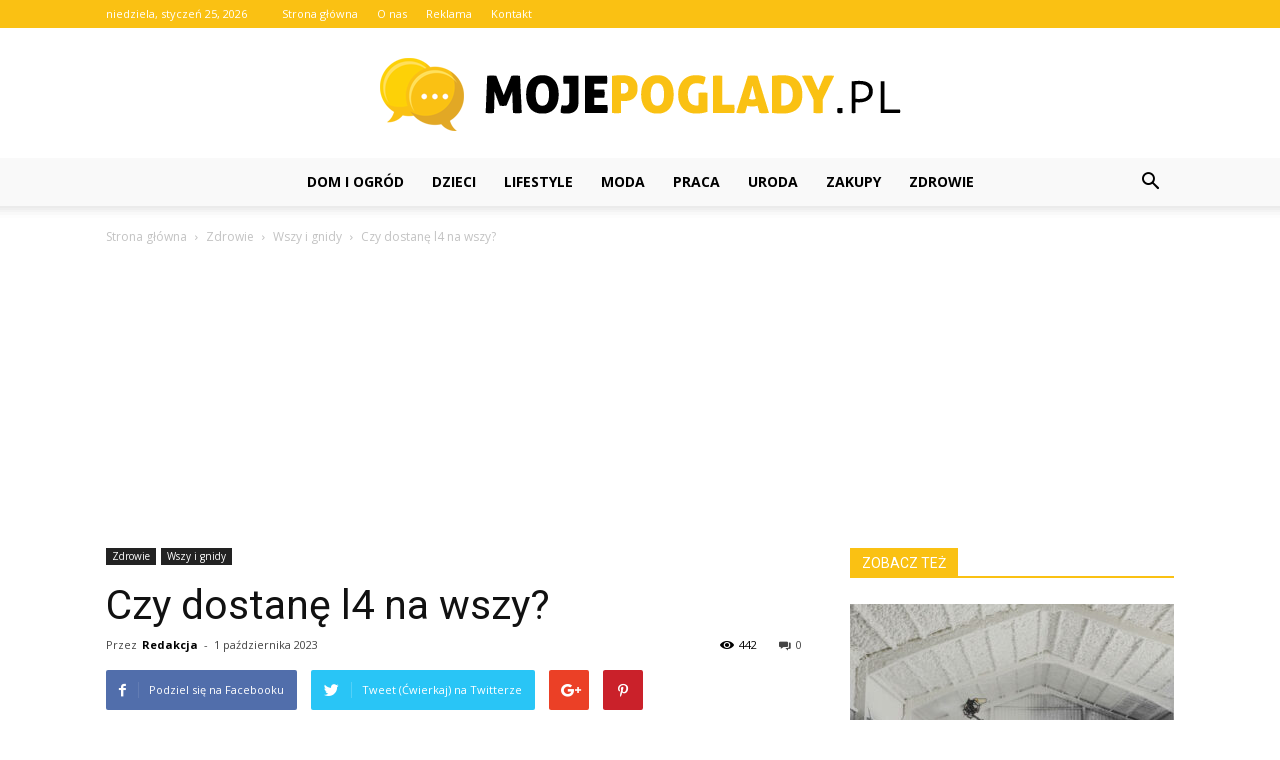

--- FILE ---
content_type: text/html; charset=UTF-8
request_url: https://www.mojepoglady.pl/czy-dostane-l4-na-wszy/
body_size: 98007
content:
<!doctype html >
<!--[if IE 8]>    <html class="ie8" lang="en"> <![endif]-->
<!--[if IE 9]>    <html class="ie9" lang="en"> <![endif]-->
<!--[if gt IE 8]><!--> <html lang="pl-PL"> <!--<![endif]-->
<head>
    <title>Czy dostanę l4 na wszy? - MojePoglady.pl</title>
    <meta charset="UTF-8" />
    <meta name="viewport" content="width=device-width, initial-scale=1.0">
    <link rel="pingback" href="https://www.mojepoglady.pl/xmlrpc.php" />
    <meta property="og:image" content="https://www.mojepoglady.pl/wp-content/uploads/2023/05/b3bd99a8a260dc6f3b69132188522055.jpeg" /><meta name="author" content="Redakcja">

<!-- This site is optimized with the Yoast SEO plugin v12.7.1 - https://yoast.com/wordpress/plugins/seo/ -->
<meta name="robots" content="max-snippet:-1, max-image-preview:large, max-video-preview:-1"/>
<link rel="canonical" href="https://www.mojepoglady.pl/czy-dostane-l4-na-wszy/" />
<meta property="og:locale" content="pl_PL" />
<meta property="og:type" content="article" />
<meta property="og:title" content="Czy dostanę l4 na wszy? - MojePoglady.pl" />
<meta property="og:description" content="Czy dostanę L4 na wszy? W przypadku infekcji wszy, pracownik może otrzymać L4, jeśli infekcja jest na tyle poważna, że uniemożliwia pracę. Jednak decyzja o przyznaniu L4 zależy od lekarza prowadzącego i indywidualnych okoliczności każdego przypadku. W przypadku wątpliwości, najlepiej skonsultować się z lekarzem lub pracodawcą. Objawy wszy i jak je rozpoznać Czy dostanę L4 &hellip;" />
<meta property="og:url" content="https://www.mojepoglady.pl/czy-dostane-l4-na-wszy/" />
<meta property="og:site_name" content="MojePoglady.pl" />
<meta property="article:section" content="Wszy i gnidy" />
<meta property="article:published_time" content="2023-10-01T15:30:00+00:00" />
<meta property="og:image" content="https://www.mojepoglady.pl/wp-content/uploads/2023/05/b3bd99a8a260dc6f3b69132188522055.jpeg" />
<meta property="og:image:secure_url" content="https://www.mojepoglady.pl/wp-content/uploads/2023/05/b3bd99a8a260dc6f3b69132188522055.jpeg" />
<meta property="og:image:width" content="640" />
<meta property="og:image:height" content="428" />
<meta name="twitter:card" content="summary_large_image" />
<meta name="twitter:description" content="Czy dostanę L4 na wszy? W przypadku infekcji wszy, pracownik może otrzymać L4, jeśli infekcja jest na tyle poważna, że uniemożliwia pracę. Jednak decyzja o przyznaniu L4 zależy od lekarza prowadzącego i indywidualnych okoliczności każdego przypadku. W przypadku wątpliwości, najlepiej skonsultować się z lekarzem lub pracodawcą. Objawy wszy i jak je rozpoznać Czy dostanę L4 [&hellip;]" />
<meta name="twitter:title" content="Czy dostanę l4 na wszy? - MojePoglady.pl" />
<meta name="twitter:image" content="https://www.mojepoglady.pl/wp-content/uploads/2023/05/b3bd99a8a260dc6f3b69132188522055.jpeg" />
<script type='application/ld+json' class='yoast-schema-graph yoast-schema-graph--main'>{"@context":"https://schema.org","@graph":[{"@type":"WebSite","@id":"https://www.mojepoglady.pl/#website","url":"https://www.mojepoglady.pl/","name":"MojePoglady.pl","potentialAction":{"@type":"SearchAction","target":"https://www.mojepoglady.pl/?s={search_term_string}","query-input":"required name=search_term_string"}},{"@type":"ImageObject","@id":"https://www.mojepoglady.pl/czy-dostane-l4-na-wszy/#primaryimage","url":"https://www.mojepoglady.pl/wp-content/uploads/2023/05/b3bd99a8a260dc6f3b69132188522055.jpeg","width":640,"height":428,"caption":"Czy dostan\u0119 l4 na wszy?"},{"@type":"WebPage","@id":"https://www.mojepoglady.pl/czy-dostane-l4-na-wszy/#webpage","url":"https://www.mojepoglady.pl/czy-dostane-l4-na-wszy/","inLanguage":"pl-PL","name":"Czy dostan\u0119 l4 na wszy? - MojePoglady.pl","isPartOf":{"@id":"https://www.mojepoglady.pl/#website"},"primaryImageOfPage":{"@id":"https://www.mojepoglady.pl/czy-dostane-l4-na-wszy/#primaryimage"},"datePublished":"2023-10-01T15:30:00+00:00","dateModified":"2023-10-01T15:30:00+00:00","author":{"@id":"https://www.mojepoglady.pl/#/schema/person/e97d6d79f44cfaa90acb2e7e9f29f778"}},{"@type":["Person"],"@id":"https://www.mojepoglady.pl/#/schema/person/e97d6d79f44cfaa90acb2e7e9f29f778","name":"Redakcja","image":{"@type":"ImageObject","@id":"https://www.mojepoglady.pl/#authorlogo","url":"https://secure.gravatar.com/avatar/4a691a191b871d54bbca3c55dd8c92d6?s=96&d=mm&r=g","caption":"Redakcja"},"sameAs":[]}]}</script>
<!-- / Yoast SEO plugin. -->

<link rel='dns-prefetch' href='//fonts.googleapis.com' />
<link rel='dns-prefetch' href='//s.w.org' />
<link rel="alternate" type="application/rss+xml" title="MojePoglady.pl &raquo; Kanał z wpisami" href="https://www.mojepoglady.pl/feed/" />
<link rel="alternate" type="application/rss+xml" title="MojePoglady.pl &raquo; Kanał z komentarzami" href="https://www.mojepoglady.pl/comments/feed/" />
<link rel="alternate" type="application/rss+xml" title="MojePoglady.pl &raquo; Czy dostanę l4 na wszy? Kanał z komentarzami" href="https://www.mojepoglady.pl/czy-dostane-l4-na-wszy/feed/" />
		<script type="text/javascript">
			window._wpemojiSettings = {"baseUrl":"https:\/\/s.w.org\/images\/core\/emoji\/11\/72x72\/","ext":".png","svgUrl":"https:\/\/s.w.org\/images\/core\/emoji\/11\/svg\/","svgExt":".svg","source":{"concatemoji":"https:\/\/www.mojepoglady.pl\/wp-includes\/js\/wp-emoji-release.min.js?ver=4.9.26"}};
			!function(e,a,t){var n,r,o,i=a.createElement("canvas"),p=i.getContext&&i.getContext("2d");function s(e,t){var a=String.fromCharCode;p.clearRect(0,0,i.width,i.height),p.fillText(a.apply(this,e),0,0);e=i.toDataURL();return p.clearRect(0,0,i.width,i.height),p.fillText(a.apply(this,t),0,0),e===i.toDataURL()}function c(e){var t=a.createElement("script");t.src=e,t.defer=t.type="text/javascript",a.getElementsByTagName("head")[0].appendChild(t)}for(o=Array("flag","emoji"),t.supports={everything:!0,everythingExceptFlag:!0},r=0;r<o.length;r++)t.supports[o[r]]=function(e){if(!p||!p.fillText)return!1;switch(p.textBaseline="top",p.font="600 32px Arial",e){case"flag":return s([55356,56826,55356,56819],[55356,56826,8203,55356,56819])?!1:!s([55356,57332,56128,56423,56128,56418,56128,56421,56128,56430,56128,56423,56128,56447],[55356,57332,8203,56128,56423,8203,56128,56418,8203,56128,56421,8203,56128,56430,8203,56128,56423,8203,56128,56447]);case"emoji":return!s([55358,56760,9792,65039],[55358,56760,8203,9792,65039])}return!1}(o[r]),t.supports.everything=t.supports.everything&&t.supports[o[r]],"flag"!==o[r]&&(t.supports.everythingExceptFlag=t.supports.everythingExceptFlag&&t.supports[o[r]]);t.supports.everythingExceptFlag=t.supports.everythingExceptFlag&&!t.supports.flag,t.DOMReady=!1,t.readyCallback=function(){t.DOMReady=!0},t.supports.everything||(n=function(){t.readyCallback()},a.addEventListener?(a.addEventListener("DOMContentLoaded",n,!1),e.addEventListener("load",n,!1)):(e.attachEvent("onload",n),a.attachEvent("onreadystatechange",function(){"complete"===a.readyState&&t.readyCallback()})),(n=t.source||{}).concatemoji?c(n.concatemoji):n.wpemoji&&n.twemoji&&(c(n.twemoji),c(n.wpemoji)))}(window,document,window._wpemojiSettings);
		</script>
		<style type="text/css">
img.wp-smiley,
img.emoji {
	display: inline !important;
	border: none !important;
	box-shadow: none !important;
	height: 1em !important;
	width: 1em !important;
	margin: 0 .07em !important;
	vertical-align: -0.1em !important;
	background: none !important;
	padding: 0 !important;
}
</style>
<link rel='stylesheet' id='google-fonts-style-css'  href='https://fonts.googleapis.com/css?family=Open+Sans%3A300italic%2C400%2C400italic%2C600%2C600italic%2C700%7CRoboto%3A300%2C400%2C400italic%2C500%2C500italic%2C700%2C900&#038;ver=7.8.1' type='text/css' media='all' />
<link rel='stylesheet' id='js_composer_front-css'  href='https://www.mojepoglady.pl/wp-content/plugins/js_composer/assets/css/js_composer.min.css?ver=5.1.1' type='text/css' media='all' />
<link rel='stylesheet' id='td-theme-css'  href='https://www.mojepoglady.pl/wp-content/themes/Newspaper/style.css?ver=7.8.1' type='text/css' media='all' />
<script type='text/javascript' src='https://www.mojepoglady.pl/wp-includes/js/jquery/jquery.js?ver=1.12.4'></script>
<script type='text/javascript' src='https://www.mojepoglady.pl/wp-includes/js/jquery/jquery-migrate.min.js?ver=1.4.1'></script>
<link rel='https://api.w.org/' href='https://www.mojepoglady.pl/wp-json/' />
<link rel="EditURI" type="application/rsd+xml" title="RSD" href="https://www.mojepoglady.pl/xmlrpc.php?rsd" />
<link rel="wlwmanifest" type="application/wlwmanifest+xml" href="https://www.mojepoglady.pl/wp-includes/wlwmanifest.xml" /> 
<meta name="generator" content="WordPress 4.9.26" />
<link rel='shortlink' href='https://www.mojepoglady.pl/?p=3427' />
<link rel="alternate" type="application/json+oembed" href="https://www.mojepoglady.pl/wp-json/oembed/1.0/embed?url=https%3A%2F%2Fwww.mojepoglady.pl%2Fczy-dostane-l4-na-wszy%2F" />
<link rel="alternate" type="text/xml+oembed" href="https://www.mojepoglady.pl/wp-json/oembed/1.0/embed?url=https%3A%2F%2Fwww.mojepoglady.pl%2Fczy-dostane-l4-na-wszy%2F&#038;format=xml" />
<!--[if lt IE 9]><script src="https://html5shim.googlecode.com/svn/trunk/html5.js"></script><![endif]-->
    <meta name="generator" content="Powered by Visual Composer - drag and drop page builder for WordPress."/>
<!--[if lte IE 9]><link rel="stylesheet" type="text/css" href="https://www.mojepoglady.pl/wp-content/plugins/js_composer/assets/css/vc_lte_ie9.min.css" media="screen"><![endif]-->
<!-- JS generated by theme -->

<script>
    
    

	    var tdBlocksArray = []; //here we store all the items for the current page

	    //td_block class - each ajax block uses a object of this class for requests
	    function tdBlock() {
		    this.id = '';
		    this.block_type = 1; //block type id (1-234 etc)
		    this.atts = '';
		    this.td_column_number = '';
		    this.td_current_page = 1; //
		    this.post_count = 0; //from wp
		    this.found_posts = 0; //from wp
		    this.max_num_pages = 0; //from wp
		    this.td_filter_value = ''; //current live filter value
		    this.is_ajax_running = false;
		    this.td_user_action = ''; // load more or infinite loader (used by the animation)
		    this.header_color = '';
		    this.ajax_pagination_infinite_stop = ''; //show load more at page x
	    }


        // td_js_generator - mini detector
        (function(){
            var htmlTag = document.getElementsByTagName("html")[0];

            if ( navigator.userAgent.indexOf("MSIE 10.0") > -1 ) {
                htmlTag.className += ' ie10';
            }

            if ( !!navigator.userAgent.match(/Trident.*rv\:11\./) ) {
                htmlTag.className += ' ie11';
            }

            if ( /(iPad|iPhone|iPod)/g.test(navigator.userAgent) ) {
                htmlTag.className += ' td-md-is-ios';
            }

            var user_agent = navigator.userAgent.toLowerCase();
            if ( user_agent.indexOf("android") > -1 ) {
                htmlTag.className += ' td-md-is-android';
            }

            if ( -1 !== navigator.userAgent.indexOf('Mac OS X')  ) {
                htmlTag.className += ' td-md-is-os-x';
            }

            if ( /chrom(e|ium)/.test(navigator.userAgent.toLowerCase()) ) {
               htmlTag.className += ' td-md-is-chrome';
            }

            if ( -1 !== navigator.userAgent.indexOf('Firefox') ) {
                htmlTag.className += ' td-md-is-firefox';
            }

            if ( -1 !== navigator.userAgent.indexOf('Safari') && -1 === navigator.userAgent.indexOf('Chrome') ) {
                htmlTag.className += ' td-md-is-safari';
            }

            if( -1 !== navigator.userAgent.indexOf('IEMobile') ){
                htmlTag.className += ' td-md-is-iemobile';
            }

        })();




        var tdLocalCache = {};

        ( function () {
            "use strict";

            tdLocalCache = {
                data: {},
                remove: function (resource_id) {
                    delete tdLocalCache.data[resource_id];
                },
                exist: function (resource_id) {
                    return tdLocalCache.data.hasOwnProperty(resource_id) && tdLocalCache.data[resource_id] !== null;
                },
                get: function (resource_id) {
                    return tdLocalCache.data[resource_id];
                },
                set: function (resource_id, cachedData) {
                    tdLocalCache.remove(resource_id);
                    tdLocalCache.data[resource_id] = cachedData;
                }
            };
        })();

    
    
var td_viewport_interval_list=[{"limitBottom":767,"sidebarWidth":228},{"limitBottom":1018,"sidebarWidth":300},{"limitBottom":1140,"sidebarWidth":324}];
var td_animation_stack_effect="type0";
var tds_animation_stack=true;
var td_animation_stack_specific_selectors=".entry-thumb, img";
var td_animation_stack_general_selectors=".td-animation-stack img, .td-animation-stack .entry-thumb, .post img";
var td_ajax_url="https:\/\/www.mojepoglady.pl\/wp-admin\/admin-ajax.php?td_theme_name=Newspaper&v=7.8.1";
var td_get_template_directory_uri="https:\/\/www.mojepoglady.pl\/wp-content\/themes\/Newspaper";
var tds_snap_menu="smart_snap_always";
var tds_logo_on_sticky="show_header_logo";
var tds_header_style="10";
var td_please_wait="Prosz\u0119 czeka\u0107 ...";
var td_email_user_pass_incorrect="U\u017cytkownik lub has\u0142o niepoprawne!";
var td_email_user_incorrect="E-mail lub nazwa u\u017cytkownika jest niepoprawna!";
var td_email_incorrect="E-mail niepoprawny!";
var tds_more_articles_on_post_enable="show";
var tds_more_articles_on_post_time_to_wait="";
var tds_more_articles_on_post_pages_distance_from_top=0;
var tds_theme_color_site_wide="#fac113";
var tds_smart_sidebar="enabled";
var tdThemeName="Newspaper";
var td_magnific_popup_translation_tPrev="Poprzedni (Strza\u0142ka w lewo)";
var td_magnific_popup_translation_tNext="Nast\u0119pny (Strza\u0142ka w prawo)";
var td_magnific_popup_translation_tCounter="%curr% z %total%";
var td_magnific_popup_translation_ajax_tError="Zawarto\u015b\u0107 z %url% nie mo\u017ce by\u0107 za\u0142adowana.";
var td_magnific_popup_translation_image_tError="Obraz #%curr% nie mo\u017ce by\u0107 za\u0142adowany.";
var td_ad_background_click_link="";
var td_ad_background_click_target="";
</script>


<!-- Header style compiled by theme -->

<style>
    
.td-header-wrap .black-menu .sf-menu > .current-menu-item > a,
    .td-header-wrap .black-menu .sf-menu > .current-menu-ancestor > a,
    .td-header-wrap .black-menu .sf-menu > .current-category-ancestor > a,
    .td-header-wrap .black-menu .sf-menu > li > a:hover,
    .td-header-wrap .black-menu .sf-menu > .sfHover > a,
    .td-header-style-12 .td-header-menu-wrap-full,
    .sf-menu > .current-menu-item > a:after,
    .sf-menu > .current-menu-ancestor > a:after,
    .sf-menu > .current-category-ancestor > a:after,
    .sf-menu > li:hover > a:after,
    .sf-menu > .sfHover > a:after,
    .td-header-style-12 .td-affix,
    .header-search-wrap .td-drop-down-search:after,
    .header-search-wrap .td-drop-down-search .btn:hover,
    input[type=submit]:hover,
    .td-read-more a,
    .td-post-category:hover,
    .td-grid-style-1.td-hover-1 .td-big-grid-post:hover .td-post-category,
    .td-grid-style-5.td-hover-1 .td-big-grid-post:hover .td-post-category,
    .td_top_authors .td-active .td-author-post-count,
    .td_top_authors .td-active .td-author-comments-count,
    .td_top_authors .td_mod_wrap:hover .td-author-post-count,
    .td_top_authors .td_mod_wrap:hover .td-author-comments-count,
    .td-404-sub-sub-title a:hover,
    .td-search-form-widget .wpb_button:hover,
    .td-rating-bar-wrap div,
    .td_category_template_3 .td-current-sub-category,
    .dropcap,
    .td_wrapper_video_playlist .td_video_controls_playlist_wrapper,
    .wpb_default,
    .wpb_default:hover,
    .td-left-smart-list:hover,
    .td-right-smart-list:hover,
    .woocommerce-checkout .woocommerce input.button:hover,
    .woocommerce-page .woocommerce a.button:hover,
    .woocommerce-account div.woocommerce .button:hover,
    #bbpress-forums button:hover,
    .bbp_widget_login .button:hover,
    .td-footer-wrapper .td-post-category,
    .td-footer-wrapper .widget_product_search input[type="submit"]:hover,
    .woocommerce .product a.button:hover,
    .woocommerce .product #respond input#submit:hover,
    .woocommerce .checkout input#place_order:hover,
    .woocommerce .woocommerce.widget .button:hover,
    .single-product .product .summary .cart .button:hover,
    .woocommerce-cart .woocommerce table.cart .button:hover,
    .woocommerce-cart .woocommerce .shipping-calculator-form .button:hover,
    .td-next-prev-wrap a:hover,
    .td-load-more-wrap a:hover,
    .td-post-small-box a:hover,
    .page-nav .current,
    .page-nav:first-child > div,
    .td_category_template_8 .td-category-header .td-category a.td-current-sub-category,
    .td_category_template_4 .td-category-siblings .td-category a:hover,
    #bbpress-forums .bbp-pagination .current,
    #bbpress-forums #bbp-single-user-details #bbp-user-navigation li.current a,
    .td-theme-slider:hover .slide-meta-cat a,
    a.vc_btn-black:hover,
    .td-trending-now-wrapper:hover .td-trending-now-title,
    .td-scroll-up,
    .td-smart-list-button:hover,
    .td-weather-information:before,
    .td-weather-week:before,
    .td_block_exchange .td-exchange-header:before,
    .td_block_big_grid_9.td-grid-style-1 .td-post-category,
    .td_block_big_grid_9.td-grid-style-5 .td-post-category,
    .td-grid-style-6.td-hover-1 .td-module-thumb:after,
    .td-pulldown-syle-2 .td-subcat-dropdown ul:after,
    .td_block_template_9 .td-block-title:after,
    .td_block_template_15 .td-block-title:before {
        background-color: #fac113;
    }

    .global-block-template-4 .td-related-title .td-cur-simple-item:before {
        border-color: #fac113 transparent transparent transparent !important;
    }

    .woocommerce .woocommerce-message .button:hover,
    .woocommerce .woocommerce-error .button:hover,
    .woocommerce .woocommerce-info .button:hover,
    .global-block-template-4 .td-related-title .td-cur-simple-item,
    .global-block-template-3 .td-related-title .td-cur-simple-item,
    .global-block-template-9 .td-related-title:after {
        background-color: #fac113 !important;
    }

    .woocommerce .product .onsale,
    .woocommerce.widget .ui-slider .ui-slider-handle {
        background: none #fac113;
    }

    .woocommerce.widget.widget_layered_nav_filters ul li a {
        background: none repeat scroll 0 0 #fac113 !important;
    }

    a,
    cite a:hover,
    .td_mega_menu_sub_cats .cur-sub-cat,
    .td-mega-span h3 a:hover,
    .td_mod_mega_menu:hover .entry-title a,
    .header-search-wrap .result-msg a:hover,
    .top-header-menu li a:hover,
    .top-header-menu .current-menu-item > a,
    .top-header-menu .current-menu-ancestor > a,
    .top-header-menu .current-category-ancestor > a,
    .td-social-icon-wrap > a:hover,
    .td-header-sp-top-widget .td-social-icon-wrap a:hover,
    .td-page-content blockquote p,
    .td-post-content blockquote p,
    .mce-content-body blockquote p,
    .comment-content blockquote p,
    .wpb_text_column blockquote p,
    .td_block_text_with_title blockquote p,
    .td_module_wrap:hover .entry-title a,
    .td-subcat-filter .td-subcat-list a:hover,
    .td-subcat-filter .td-subcat-dropdown a:hover,
    .td_quote_on_blocks,
    .dropcap2,
    .dropcap3,
    .td_top_authors .td-active .td-authors-name a,
    .td_top_authors .td_mod_wrap:hover .td-authors-name a,
    .td-post-next-prev-content a:hover,
    .author-box-wrap .td-author-social a:hover,
    .td-author-name a:hover,
    .td-author-url a:hover,
    .td_mod_related_posts:hover h3 > a,
    .td-post-template-11 .td-related-title .td-related-left:hover,
    .td-post-template-11 .td-related-title .td-related-right:hover,
    .td-post-template-11 .td-related-title .td-cur-simple-item,
    .td-post-template-11 .td_block_related_posts .td-next-prev-wrap a:hover,
    .comment-reply-link:hover,
    .logged-in-as a:hover,
    #cancel-comment-reply-link:hover,
    .td-search-query,
    .td-category-header .td-pulldown-category-filter-link:hover,
    .td-category-siblings .td-subcat-dropdown a:hover,
    .td-category-siblings .td-subcat-dropdown a.td-current-sub-category,
    .widget a:hover,
    .archive .widget_archive .current,
    .archive .widget_archive .current a,
    .widget_calendar tfoot a:hover,
    .woocommerce a.added_to_cart:hover,
    #bbpress-forums li.bbp-header .bbp-reply-content span a:hover,
    #bbpress-forums .bbp-forum-freshness a:hover,
    #bbpress-forums .bbp-topic-freshness a:hover,
    #bbpress-forums .bbp-forums-list li a:hover,
    #bbpress-forums .bbp-forum-title:hover,
    #bbpress-forums .bbp-topic-permalink:hover,
    #bbpress-forums .bbp-topic-started-by a:hover,
    #bbpress-forums .bbp-topic-started-in a:hover,
    #bbpress-forums .bbp-body .super-sticky li.bbp-topic-title .bbp-topic-permalink,
    #bbpress-forums .bbp-body .sticky li.bbp-topic-title .bbp-topic-permalink,
    .widget_display_replies .bbp-author-name,
    .widget_display_topics .bbp-author-name,
    .footer-text-wrap .footer-email-wrap a,
    .td-subfooter-menu li a:hover,
    .footer-social-wrap a:hover,
    a.vc_btn-black:hover,
    .td-smart-list-dropdown-wrap .td-smart-list-button:hover,
    .td_module_17 .td-read-more a:hover,
    .td_module_18 .td-read-more a:hover,
    .td_module_19 .td-post-author-name a:hover,
    .td-instagram-user a,
    .td-pulldown-syle-2 .td-subcat-dropdown:hover .td-subcat-more span,
    .td-pulldown-syle-2 .td-subcat-dropdown:hover .td-subcat-more i,
    .td-pulldown-syle-3 .td-subcat-dropdown:hover .td-subcat-more span,
    .td-pulldown-syle-3 .td-subcat-dropdown:hover .td-subcat-more i,
    .td-block-title-wrap .td-wrapper-pulldown-filter .td-pulldown-filter-display-option:hover,
    .td-block-title-wrap .td-wrapper-pulldown-filter .td-pulldown-filter-display-option:hover i,
    .td-block-title-wrap .td-wrapper-pulldown-filter .td-pulldown-filter-link:hover,
    .td-block-title-wrap .td-wrapper-pulldown-filter .td-pulldown-filter-item .td-cur-simple-item,
    .global-block-template-2 .td-related-title .td-cur-simple-item,
    .global-block-template-5 .td-related-title .td-cur-simple-item,
    .global-block-template-6 .td-related-title .td-cur-simple-item,
    .global-block-template-7 .td-related-title .td-cur-simple-item,
    .global-block-template-8 .td-related-title .td-cur-simple-item,
    .global-block-template-9 .td-related-title .td-cur-simple-item,
    .global-block-template-10 .td-related-title .td-cur-simple-item,
    .global-block-template-11 .td-related-title .td-cur-simple-item,
    .global-block-template-12 .td-related-title .td-cur-simple-item,
    .global-block-template-13 .td-related-title .td-cur-simple-item,
    .global-block-template-14 .td-related-title .td-cur-simple-item,
    .global-block-template-15 .td-related-title .td-cur-simple-item,
    .global-block-template-16 .td-related-title .td-cur-simple-item,
    .global-block-template-17 .td-related-title .td-cur-simple-item,
    .td-theme-wrap .sf-menu ul .td-menu-item > a:hover,
    .td-theme-wrap .sf-menu ul .sfHover > a,
    .td-theme-wrap .sf-menu ul .current-menu-ancestor > a,
    .td-theme-wrap .sf-menu ul .current-category-ancestor > a,
    .td-theme-wrap .sf-menu ul .current-menu-item > a {
        color: #fac113;
    }

    a.vc_btn-black.vc_btn_square_outlined:hover,
    a.vc_btn-black.vc_btn_outlined:hover,
    .td-mega-menu-page .wpb_content_element ul li a:hover,
     .td-theme-wrap .td-aj-search-results .td_module_wrap:hover .entry-title a,
    .td-theme-wrap .header-search-wrap .result-msg a:hover {
        color: #fac113 !important;
    }

    .td-next-prev-wrap a:hover,
    .td-load-more-wrap a:hover,
    .td-post-small-box a:hover,
    .page-nav .current,
    .page-nav:first-child > div,
    .td_category_template_8 .td-category-header .td-category a.td-current-sub-category,
    .td_category_template_4 .td-category-siblings .td-category a:hover,
    #bbpress-forums .bbp-pagination .current,
    .post .td_quote_box,
    .page .td_quote_box,
    a.vc_btn-black:hover,
    .td_block_template_5 .td-block-title > * {
        border-color: #fac113;
    }

    .td_wrapper_video_playlist .td_video_currently_playing:after {
        border-color: #fac113 !important;
    }

    .header-search-wrap .td-drop-down-search:before {
        border-color: transparent transparent #fac113 transparent;
    }

    .block-title > span,
    .block-title > a,
    .block-title > label,
    .widgettitle,
    .widgettitle:after,
    .td-trending-now-title,
    .td-trending-now-wrapper:hover .td-trending-now-title,
    .wpb_tabs li.ui-tabs-active a,
    .wpb_tabs li:hover a,
    .vc_tta-container .vc_tta-color-grey.vc_tta-tabs-position-top.vc_tta-style-classic .vc_tta-tabs-container .vc_tta-tab.vc_active > a,
    .vc_tta-container .vc_tta-color-grey.vc_tta-tabs-position-top.vc_tta-style-classic .vc_tta-tabs-container .vc_tta-tab:hover > a,
    .td_block_template_1 .td-related-title .td-cur-simple-item,
    .woocommerce .product .products h2,
    .td-subcat-filter .td-subcat-dropdown:hover .td-subcat-more {
    	background-color: #fac113;
    }

    .woocommerce div.product .woocommerce-tabs ul.tabs li.active {
    	background-color: #fac113 !important;
    }

    .block-title,
    .td_block_template_1 .td-related-title,
    .wpb_tabs .wpb_tabs_nav,
    .vc_tta-container .vc_tta-color-grey.vc_tta-tabs-position-top.vc_tta-style-classic .vc_tta-tabs-container,
    .woocommerce div.product .woocommerce-tabs ul.tabs:before {
        border-color: #fac113;
    }
    .td_block_wrap .td-subcat-item a.td-cur-simple-item {
	    color: #fac113;
	}


    
    .td-grid-style-4 .entry-title
    {
        background-color: rgba(250, 193, 19, 0.7);
    }

    
    .block-title > span,
    .block-title > span > a,
    .block-title > a,
    .block-title > label,
    .widgettitle,
    .widgettitle:after,
    .td-trending-now-title,
    .td-trending-now-wrapper:hover .td-trending-now-title,
    .wpb_tabs li.ui-tabs-active a,
    .wpb_tabs li:hover a,
    .vc_tta-container .vc_tta-color-grey.vc_tta-tabs-position-top.vc_tta-style-classic .vc_tta-tabs-container .vc_tta-tab.vc_active > a,
    .vc_tta-container .vc_tta-color-grey.vc_tta-tabs-position-top.vc_tta-style-classic .vc_tta-tabs-container .vc_tta-tab:hover > a,
    .td_block_template_1 .td-related-title .td-cur-simple-item,
    .woocommerce .product .products h2,
    .td-subcat-filter .td-subcat-dropdown:hover .td-subcat-more,
    .td-weather-information:before,
    .td-weather-week:before,
    .td_block_exchange .td-exchange-header:before,
    .td-theme-wrap .td_block_template_3 .td-block-title > *,
    .td-theme-wrap .td_block_template_4 .td-block-title > *,
    .td-theme-wrap .td_block_template_7 .td-block-title > *,
    .td-theme-wrap .td_block_template_9 .td-block-title:after,
    .td-theme-wrap .td_block_template_10 .td-block-title::before,
    .td-theme-wrap .td_block_template_11 .td-block-title::before,
    .td-theme-wrap .td_block_template_11 .td-block-title::after,
    .td-theme-wrap .td_block_template_14 .td-block-title,
    .td-theme-wrap .td_block_template_15 .td-block-title:before,
    .td-theme-wrap .td_block_template_17 .td-block-title:before {
        background-color: #fac113;
    }

    .woocommerce div.product .woocommerce-tabs ul.tabs li.active {
    	background-color: #fac113 !important;
    }

    .block-title,
    .td_block_template_1 .td-related-title,
    .wpb_tabs .wpb_tabs_nav,
    .vc_tta-container .vc_tta-color-grey.vc_tta-tabs-position-top.vc_tta-style-classic .vc_tta-tabs-container,
    .woocommerce div.product .woocommerce-tabs ul.tabs:before,
    .td-theme-wrap .td_block_template_5 .td-block-title > *,
    .td-theme-wrap .td_block_template_17 .td-block-title,
    .td-theme-wrap .td_block_template_17 .td-block-title::before {
        border-color: #fac113;
    }

    .td-theme-wrap .td_block_template_4 .td-block-title > *:before,
    .td-theme-wrap .td_block_template_17 .td-block-title::after {
        border-color: #fac113 transparent transparent transparent;
    }

    
    .td-header-wrap .td-header-top-menu-full,
    .td-header-wrap .top-header-menu .sub-menu {
        background-color: #fac113;
    }
    .td-header-style-8 .td-header-top-menu-full {
        background-color: transparent;
    }
    .td-header-style-8 .td-header-top-menu-full .td-header-top-menu {
        background-color: #fac113;
        padding-left: 15px;
        padding-right: 15px;
    }

    .td-header-wrap .td-header-top-menu-full .td-header-top-menu,
    .td-header-wrap .td-header-top-menu-full {
        border-bottom: none;
    }


    
    .td-header-top-menu,
    .td-header-top-menu a,
    .td-header-wrap .td-header-top-menu-full .td-header-top-menu,
    .td-header-wrap .td-header-top-menu-full a,
    .td-header-style-8 .td-header-top-menu,
    .td-header-style-8 .td-header-top-menu a {
        color: #ffffff;
    }

    
    .top-header-menu .current-menu-item > a,
    .top-header-menu .current-menu-ancestor > a,
    .top-header-menu .current-category-ancestor > a,
    .top-header-menu li a:hover {
        color: #000000;
    }

    
    .td-header-wrap .td-header-sp-top-widget .td-icon-font {
        color: #ffffff;
    }

    
    .td-header-wrap .td-header-menu-wrap-full,
    .sf-menu > .current-menu-ancestor > a,
    .sf-menu > .current-category-ancestor > a,
    .td-header-menu-wrap.td-affix,
    .td-header-style-3 .td-header-main-menu,
    .td-header-style-3 .td-affix .td-header-main-menu,
    .td-header-style-4 .td-header-main-menu,
    .td-header-style-4 .td-affix .td-header-main-menu,
    .td-header-style-8 .td-header-menu-wrap.td-affix,
    .td-header-style-8 .td-header-top-menu-full {
		background-color: #f9f9f9;
    }


    .td-boxed-layout .td-header-style-3 .td-header-menu-wrap,
    .td-boxed-layout .td-header-style-4 .td-header-menu-wrap,
    .td-header-style-3 .td_stretch_content .td-header-menu-wrap,
    .td-header-style-4 .td_stretch_content .td-header-menu-wrap {
    	background-color: #f9f9f9 !important;
    }


    @media (min-width: 1019px) {
        .td-header-style-1 .td-header-sp-recs,
        .td-header-style-1 .td-header-sp-logo {
            margin-bottom: 28px;
        }
    }

    @media (min-width: 768px) and (max-width: 1018px) {
        .td-header-style-1 .td-header-sp-recs,
        .td-header-style-1 .td-header-sp-logo {
            margin-bottom: 14px;
        }
    }

    .td-header-style-7 .td-header-top-menu {
        border-bottom: none;
    }


    
    .sf-menu > .current-menu-item > a:after,
    .sf-menu > .current-menu-ancestor > a:after,
    .sf-menu > .current-category-ancestor > a:after,
    .sf-menu > li:hover > a:after,
    .sf-menu > .sfHover > a:after,
    .td_block_mega_menu .td-next-prev-wrap a:hover,
    .td-mega-span .td-post-category:hover,
    .td-header-wrap .black-menu .sf-menu > li > a:hover,
    .td-header-wrap .black-menu .sf-menu > .current-menu-ancestor > a,
    .td-header-wrap .black-menu .sf-menu > .sfHover > a,
    .header-search-wrap .td-drop-down-search:after,
    .header-search-wrap .td-drop-down-search .btn:hover,
    .td-header-wrap .black-menu .sf-menu > .current-menu-item > a,
    .td-header-wrap .black-menu .sf-menu > .current-menu-ancestor > a,
    .td-header-wrap .black-menu .sf-menu > .current-category-ancestor > a {
        background-color: #fac113;
    }


    .td_block_mega_menu .td-next-prev-wrap a:hover {
        border-color: #fac113;
    }

    .header-search-wrap .td-drop-down-search:before {
        border-color: transparent transparent #fac113 transparent;
    }

    .td_mega_menu_sub_cats .cur-sub-cat,
    .td_mod_mega_menu:hover .entry-title a,
    .td-theme-wrap .sf-menu ul .td-menu-item > a:hover,
    .td-theme-wrap .sf-menu ul .sfHover > a,
    .td-theme-wrap .sf-menu ul .current-menu-ancestor > a,
    .td-theme-wrap .sf-menu ul .current-category-ancestor > a,
    .td-theme-wrap .sf-menu ul .current-menu-item > a {
        color: #fac113;
    }


    
    .td-header-wrap .td-header-menu-wrap .sf-menu > li > a,
    .td-header-wrap .header-search-wrap .td-icon-search {
        color: #000000;
    }

    
    .td-footer-wrapper,
    .td-footer-wrapper .td_block_template_7 .td-block-title > *,
    .td-footer-wrapper .td_block_template_17 .td-block-title,
    .td-footer-wrapper .td-block-title-wrap .td-wrapper-pulldown-filter {
        background-color: #f9f9f9;
    }

    
    .td-footer-wrapper,
    .td-footer-wrapper a,
    .td-footer-wrapper .block-title a,
    .td-footer-wrapper .block-title span,
    .td-footer-wrapper .block-title label,
    .td-footer-wrapper .td-excerpt,
    .td-footer-wrapper .td-post-author-name span,
    .td-footer-wrapper .td-post-date,
    .td-footer-wrapper .td-social-style3 .td_social_type a,
    .td-footer-wrapper .td-social-style3,
    .td-footer-wrapper .td-social-style4 .td_social_type a,
    .td-footer-wrapper .td-social-style4,
    .td-footer-wrapper .td-social-style9,
    .td-footer-wrapper .td-social-style10,
    .td-footer-wrapper .td-social-style2 .td_social_type a,
    .td-footer-wrapper .td-social-style8 .td_social_type a,
    .td-footer-wrapper .td-social-style2 .td_social_type,
    .td-footer-wrapper .td-social-style8 .td_social_type,
    .td-footer-template-13 .td-social-name,
    .td-footer-wrapper .td_block_template_7 .td-block-title > * {
        color: #000000;
    }

    .td-footer-wrapper .widget_calendar th,
    .td-footer-wrapper .widget_calendar td,
    .td-footer-wrapper .td-social-style2 .td_social_type .td-social-box,
    .td-footer-wrapper .td-social-style8 .td_social_type .td-social-box,
    .td-social-style-2 .td-icon-font:after {
        border-color: #000000;
    }

    .td-footer-wrapper .td-module-comments a,
    .td-footer-wrapper .td-post-category,
    .td-footer-wrapper .td-slide-meta .td-post-author-name span,
    .td-footer-wrapper .td-slide-meta .td-post-date {
        color: #fff;
    }

    
    .td-footer-bottom-full .td-container::before {
        background-color: rgba(0, 0, 0, 0.1);
    }

    
	.td-footer-wrapper .block-title > span,
    .td-footer-wrapper .block-title > a,
    .td-footer-wrapper .widgettitle,
    .td-theme-wrap .td-footer-wrapper .td-container .td-block-title > *,
    .td-theme-wrap .td-footer-wrapper .td_block_template_6 .td-block-title:before {
    	color: #000000;
    }

    
    .td-footer-wrapper .footer-social-wrap .td-icon-font {
        color: #000000;
    }

    
    .td-sub-footer-container {
        background-color: #fac113;
    }

    
    .td-sub-footer-container,
    .td-subfooter-menu li a {
        color: #ffffff;
    }

    
    .td-subfooter-menu li a:hover {
        color: #000000;
    }
</style>

<script>
  (function(i,s,o,g,r,a,m){i['GoogleAnalyticsObject']=r;i[r]=i[r]||function(){
  (i[r].q=i[r].q||[]).push(arguments)},i[r].l=1*new Date();a=s.createElement(o),
  m=s.getElementsByTagName(o)[0];a.async=1;a.src=g;m.parentNode.insertBefore(a,m)
  })(window,document,'script','https://www.google-analytics.com/analytics.js','ga');

  ga('create', 'UA-156520065-18', 'auto');
  ga('send', 'pageview');

</script><noscript><style type="text/css"> .wpb_animate_when_almost_visible { opacity: 1; }</style></noscript>    <script async src="https://pagead2.googlesyndication.com/pagead/js/adsbygoogle.js?client=ca-pub-8625692594371015"
     crossorigin="anonymous"></script>
</head>

<body class="post-template-default single single-post postid-3427 single-format-standard czy-dostane-l4-na-wszy global-block-template-1 wpb-js-composer js-comp-ver-5.1.1 vc_responsive td-animation-stack-type0 td-full-layout" itemscope="itemscope" itemtype="https://schema.org/WebPage">

        <div class="td-scroll-up"><i class="td-icon-menu-up"></i></div>
    
    <div class="td-menu-background"></div>
<div id="td-mobile-nav">
    <div class="td-mobile-container">
        <!-- mobile menu top section -->
        <div class="td-menu-socials-wrap">
            <!-- socials -->
            <div class="td-menu-socials">
                            </div>
            <!-- close button -->
            <div class="td-mobile-close">
                <a href="#"><i class="td-icon-close-mobile"></i></a>
            </div>
        </div>

        <!-- login section -->
        
        <!-- menu section -->
        <div class="td-mobile-content">
            <div class="menu-menu-container"><ul id="menu-menu" class="td-mobile-main-menu"><li id="menu-item-19" class="menu-item menu-item-type-taxonomy menu-item-object-category menu-item-first menu-item-19"><a href="https://www.mojepoglady.pl/category/dom-i-ogrod/">Dom i ogród</a></li>
<li id="menu-item-20" class="menu-item menu-item-type-taxonomy menu-item-object-category menu-item-20"><a href="https://www.mojepoglady.pl/category/dzieci/">Dzieci</a></li>
<li id="menu-item-21" class="menu-item menu-item-type-taxonomy menu-item-object-category menu-item-21"><a href="https://www.mojepoglady.pl/category/lifestyle/">Lifestyle</a></li>
<li id="menu-item-22" class="menu-item menu-item-type-taxonomy menu-item-object-category menu-item-22"><a href="https://www.mojepoglady.pl/category/moda/">Moda</a></li>
<li id="menu-item-23" class="menu-item menu-item-type-taxonomy menu-item-object-category menu-item-23"><a href="https://www.mojepoglady.pl/category/praca/">Praca</a></li>
<li id="menu-item-24" class="menu-item menu-item-type-taxonomy menu-item-object-category menu-item-24"><a href="https://www.mojepoglady.pl/category/uroda/">Uroda</a></li>
<li id="menu-item-25" class="menu-item menu-item-type-taxonomy menu-item-object-category menu-item-25"><a href="https://www.mojepoglady.pl/category/zakupy/">Zakupy</a></li>
<li id="menu-item-26" class="menu-item menu-item-type-taxonomy menu-item-object-category current-post-ancestor menu-item-26"><a href="https://www.mojepoglady.pl/category/zdrowie/">Zdrowie</a></li>
</ul></div>        </div>
    </div>

    <!-- register/login section -->
    </div>    <div class="td-search-background"></div>
<div class="td-search-wrap-mob">
	<div class="td-drop-down-search" aria-labelledby="td-header-search-button">
		<form method="get" class="td-search-form" action="https://www.mojepoglady.pl/">
			<!-- close button -->
			<div class="td-search-close">
				<a href="#"><i class="td-icon-close-mobile"></i></a>
			</div>
			<div role="search" class="td-search-input">
				<span>Wyszukiwanie</span>
				<input id="td-header-search-mob" type="text" value="" name="s" autocomplete="off" />
			</div>
		</form>
		<div id="td-aj-search-mob"></div>
	</div>
</div>    
    
    <div id="td-outer-wrap" class="td-theme-wrap">
    
        <!--
Header style 10
-->

<div class="td-header-wrap td-header-style-10">

	<div class="td-header-top-menu-full td-container-wrap ">
		<div class="td-container td-header-row td-header-top-menu">
            
    <div class="top-bar-style-1">
        
<div class="td-header-sp-top-menu">


	        <div class="td_data_time">
            <div >

                niedziela, styczeń 25, 2026
            </div>
        </div>
    <div class="menu-top-container"><ul id="menu-top" class="top-header-menu"><li id="menu-item-15" class="menu-item menu-item-type-post_type menu-item-object-page menu-item-home menu-item-first td-menu-item td-normal-menu menu-item-15"><a href="https://www.mojepoglady.pl/">Strona główna</a></li>
<li id="menu-item-18" class="menu-item menu-item-type-post_type menu-item-object-page td-menu-item td-normal-menu menu-item-18"><a href="https://www.mojepoglady.pl/o-nas/">O nas</a></li>
<li id="menu-item-17" class="menu-item menu-item-type-post_type menu-item-object-page td-menu-item td-normal-menu menu-item-17"><a href="https://www.mojepoglady.pl/reklama/">Reklama</a></li>
<li id="menu-item-16" class="menu-item menu-item-type-post_type menu-item-object-page td-menu-item td-normal-menu menu-item-16"><a href="https://www.mojepoglady.pl/kontakt/">Kontakt</a></li>
</ul></div></div>
        <div class="td-header-sp-top-widget">
    </div>
    </div>

<!-- LOGIN MODAL -->
		</div>
	</div>

    <div class="td-banner-wrap-full td-logo-wrap-full  td-container-wrap ">
        <div class="td-header-sp-logo">
            			<a class="td-main-logo" href="https://www.mojepoglady.pl/">
				<img src="https://www.mojepoglady.pl/wp-content/uploads/2020/03/mojepoglady.png" alt="MojePoglady.pl" title="MojePoglady.pl"/>
				<span class="td-visual-hidden">MojePoglady.pl</span>
			</a>
		        </div>
    </div>

	<div class="td-header-menu-wrap-full td-container-wrap ">
		<div class="td-header-menu-wrap td-header-gradient">
			<div class="td-container td-header-row td-header-main-menu">
				<div id="td-header-menu" role="navigation">
    <div id="td-top-mobile-toggle"><a href="#"><i class="td-icon-font td-icon-mobile"></i></a></div>
    <div class="td-main-menu-logo td-logo-in-header">
                <a class="td-main-logo" href="https://www.mojepoglady.pl/">
            <img src="https://www.mojepoglady.pl/wp-content/uploads/2020/03/mojepoglady.png" alt="MojePoglady.pl" title="MojePoglady.pl"/>
        </a>
        </div>
    <div class="menu-menu-container"><ul id="menu-menu-1" class="sf-menu"><li class="menu-item menu-item-type-taxonomy menu-item-object-category menu-item-first td-menu-item td-normal-menu menu-item-19"><a href="https://www.mojepoglady.pl/category/dom-i-ogrod/">Dom i ogród</a></li>
<li class="menu-item menu-item-type-taxonomy menu-item-object-category td-menu-item td-normal-menu menu-item-20"><a href="https://www.mojepoglady.pl/category/dzieci/">Dzieci</a></li>
<li class="menu-item menu-item-type-taxonomy menu-item-object-category td-menu-item td-normal-menu menu-item-21"><a href="https://www.mojepoglady.pl/category/lifestyle/">Lifestyle</a></li>
<li class="menu-item menu-item-type-taxonomy menu-item-object-category td-menu-item td-normal-menu menu-item-22"><a href="https://www.mojepoglady.pl/category/moda/">Moda</a></li>
<li class="menu-item menu-item-type-taxonomy menu-item-object-category td-menu-item td-normal-menu menu-item-23"><a href="https://www.mojepoglady.pl/category/praca/">Praca</a></li>
<li class="menu-item menu-item-type-taxonomy menu-item-object-category td-menu-item td-normal-menu menu-item-24"><a href="https://www.mojepoglady.pl/category/uroda/">Uroda</a></li>
<li class="menu-item menu-item-type-taxonomy menu-item-object-category td-menu-item td-normal-menu menu-item-25"><a href="https://www.mojepoglady.pl/category/zakupy/">Zakupy</a></li>
<li class="menu-item menu-item-type-taxonomy menu-item-object-category current-post-ancestor td-menu-item td-normal-menu menu-item-26"><a href="https://www.mojepoglady.pl/category/zdrowie/">Zdrowie</a></li>
</ul></div></div>


<div class="td-search-wrapper">
    <div id="td-top-search">
        <!-- Search -->
        <div class="header-search-wrap">
            <div class="dropdown header-search">
                <a id="td-header-search-button" href="#" role="button" class="dropdown-toggle " data-toggle="dropdown"><i class="td-icon-search"></i></a>
                <a id="td-header-search-button-mob" href="#" role="button" class="dropdown-toggle " data-toggle="dropdown"><i class="td-icon-search"></i></a>
            </div>
        </div>
    </div>
</div>

<div class="header-search-wrap">
	<div class="dropdown header-search">
		<div class="td-drop-down-search" aria-labelledby="td-header-search-button">
			<form method="get" class="td-search-form" action="https://www.mojepoglady.pl/">
				<div role="search" class="td-head-form-search-wrap">
					<input id="td-header-search" type="text" value="" name="s" autocomplete="off" /><input class="wpb_button wpb_btn-inverse btn" type="submit" id="td-header-search-top" value="Wyszukiwanie" />
				</div>
			</form>
			<div id="td-aj-search"></div>
		</div>
	</div>
</div>			</div>
		</div>
	</div>

    <div class="td-banner-wrap-full td-banner-bg td-container-wrap ">
        <div class="td-container-header td-header-row td-header-header">
            <div class="td-header-sp-recs">
                <div class="td-header-rec-wrap">
    
</div>            </div>
        </div>
    </div>

</div><div class="td-main-content-wrap td-container-wrap">

    <div class="td-container td-post-template-default ">
        <div class="td-crumb-container"><div class="entry-crumbs" itemscope itemtype="http://schema.org/BreadcrumbList"><span class="td-bred-first"><a href="https://www.mojepoglady.pl/">Strona główna</a></span> <i class="td-icon-right td-bread-sep"></i> <span itemscope itemprop="itemListElement" itemtype="http://schema.org/ListItem">
                               <a title="Zobacz wszystkie wiadomości Zdrowie" class="entry-crumb" itemscope itemprop="item" itemtype="http://schema.org/Thing" href="https://www.mojepoglady.pl/category/zdrowie/">
                                  <span itemprop="name">Zdrowie</span>    </a>    <meta itemprop="position" content = "1"></span> <i class="td-icon-right td-bread-sep"></i> <span itemscope itemprop="itemListElement" itemtype="http://schema.org/ListItem">
                               <a title="Zobacz wszystkie wiadomości Wszy i gnidy" class="entry-crumb" itemscope itemprop="item" itemtype="http://schema.org/Thing" href="https://www.mojepoglady.pl/category/zdrowie/wszy-i-gnidy/">
                                  <span itemprop="name">Wszy i gnidy</span>    </a>    <meta itemprop="position" content = "2"></span> <i class="td-icon-right td-bread-sep td-bred-no-url-last"></i> <span class="td-bred-no-url-last">Czy dostanę l4 na wszy?</span></div></div>

        <div class="td-pb-row">
                                    <div class="td-pb-span8 td-main-content" role="main">
                            <div class="td-ss-main-content">
                                
    <article id="post-3427" class="post-3427 post type-post status-publish format-standard has-post-thumbnail hentry category-wszy-i-gnidy" itemscope itemtype="https://schema.org/Article">
        <div class="td-post-header">

            <ul class="td-category"><li class="entry-category"><a  href="https://www.mojepoglady.pl/category/zdrowie/">Zdrowie</a></li><li class="entry-category"><a  href="https://www.mojepoglady.pl/category/zdrowie/wszy-i-gnidy/">Wszy i gnidy</a></li></ul>
            <header class="td-post-title">
                <h1 class="entry-title">Czy dostanę l4 na wszy?</h1>

                

                <div class="td-module-meta-info">
                    <div class="td-post-author-name"><div class="td-author-by">Przez</div> <a href="https://www.mojepoglady.pl/author/mojepogladyz/">Redakcja</a><div class="td-author-line"> - </div> </div>                    <span class="td-post-date"><time class="entry-date updated td-module-date" datetime="2023-10-01T15:30:00+00:00" >1 października 2023</time></span>                    <div class="td-post-comments"><a href="https://www.mojepoglady.pl/czy-dostane-l4-na-wszy/#respond"><i class="td-icon-comments"></i>0</a></div>                    <div class="td-post-views"><i class="td-icon-views"></i><span class="td-nr-views-3427">442</span></div>                </div>

            </header>

        </div>

        <div class="td-post-sharing td-post-sharing-top ">
				<div class="td-default-sharing">
		            <a class="td-social-sharing-buttons td-social-facebook" href="https://www.facebook.com/sharer.php?u=https%3A%2F%2Fwww.mojepoglady.pl%2Fczy-dostane-l4-na-wszy%2F" onclick="window.open(this.href, 'mywin','left=50,top=50,width=600,height=350,toolbar=0'); return false;"><i class="td-icon-facebook"></i><div class="td-social-but-text">Podziel się na Facebooku</div></a>
		            <a class="td-social-sharing-buttons td-social-twitter" href="https://twitter.com/intent/tweet?text=Czy+dostan%C4%99+l4+na+wszy%3F&url=https%3A%2F%2Fwww.mojepoglady.pl%2Fczy-dostane-l4-na-wszy%2F&via=MojePoglady.pl"  ><i class="td-icon-twitter"></i><div class="td-social-but-text">Tweet (Ćwierkaj) na Twitterze</div></a>
		            <a class="td-social-sharing-buttons td-social-google" href="https://plus.google.com/share?url=https://www.mojepoglady.pl/czy-dostane-l4-na-wszy/" onclick="window.open(this.href, 'mywin','left=50,top=50,width=600,height=350,toolbar=0'); return false;"><i class="td-icon-googleplus"></i></a>
		            <a class="td-social-sharing-buttons td-social-pinterest" href="https://pinterest.com/pin/create/button/?url=https://www.mojepoglady.pl/czy-dostane-l4-na-wszy/&amp;media=https://www.mojepoglady.pl/wp-content/uploads/2023/05/b3bd99a8a260dc6f3b69132188522055.jpeg&description=Czy+dostan%C4%99+l4+na+wszy%3F" onclick="window.open(this.href, 'mywin','left=50,top=50,width=600,height=350,toolbar=0'); return false;"><i class="td-icon-pinterest"></i></a>
		            <a class="td-social-sharing-buttons td-social-whatsapp" href="whatsapp://send?text=Czy+dostan%C4%99+l4+na+wszy%3F%20-%20https%3A%2F%2Fwww.mojepoglady.pl%2Fczy-dostane-l4-na-wszy%2F" ><i class="td-icon-whatsapp"></i></a>
	            </div></div>

        <div class="td-post-content">

        <div class="td-post-featured-image"><figure><a href="https://www.mojepoglady.pl/wp-content/uploads/2023/05/b3bd99a8a260dc6f3b69132188522055.jpeg" data-caption="Czy dostanę l4 na wszy?"><img width="640" height="428" class="entry-thumb td-modal-image" src="https://www.mojepoglady.pl/wp-content/uploads/2023/05/b3bd99a8a260dc6f3b69132188522055.jpeg" srcset="https://www.mojepoglady.pl/wp-content/uploads/2023/05/b3bd99a8a260dc6f3b69132188522055.jpeg 640w, https://www.mojepoglady.pl/wp-content/uploads/2023/05/b3bd99a8a260dc6f3b69132188522055-300x201.jpeg 300w, https://www.mojepoglady.pl/wp-content/uploads/2023/05/b3bd99a8a260dc6f3b69132188522055-628x420.jpeg 628w" sizes="(max-width: 640px) 100vw, 640px" alt="Czy dostanę l4 na wszy?" title="Czy dostanę l4 na wszy?"/></a><figcaption class="wp-caption-text">Czy dostanę l4 na wszy?</figcaption></figure></div>
        <p>Czy dostanę L4 na wszy? W przypadku infekcji wszy, pracownik może otrzymać L4, jeśli infekcja jest na tyle poważna, że uniemożliwia pracę. Jednak decyzja o przyznaniu L4 zależy od lekarza prowadzącego i indywidualnych okoliczności każdego przypadku. W przypadku wątpliwości, najlepiej skonsultować się z lekarzem lub pracodawcą.</p>
<h2 id="wpaicg-objawy-wszy-i-jak-je-rozpoznac">Objawy wszy i jak je rozpoznać</h2>
<p>Czy dostanę L4 na wszy?</p>
<p>Wszy to powszechny problem, zwłaszcza wśród dzieci. Te małe, skaczące insekty mogą powodować wiele kłopotów, w tym swędzenie, podrażnienie skóry i infekcje. Jednak czy wszy są wystarczającym powodem, aby dostać L4?</p>
<p>Objawy wszy</p>
<p>Wszy to małe, skaczące insekty, które żywią się krwią człowieka. Ich ukąszenia mogą powodować swędzenie i podrażnienie skóry. Wszy są szczególnie powszechne wśród dzieci, ponieważ łatwo się przenoszą w szkołach i przedszkolach.</p>
<p>Jak rozpoznać wszy?</p>
<p>Rozpoznanie wszy może być trudne, ponieważ są one bardzo małe i trudno je zobaczyć gołym okiem. Jednak istnieją pewne objawy, które mogą sugerować obecność wszy. Oto kilka z nich:</p>
<p>&#8211; Swędzenie skóry, zwłaszcza w okolicy głowy, szyi i uszu.<br />
&#8211; Widoczne jaja wszy, zwane gnidami, które przypominają małe, białe kuleczki.<br />
&#8211; Widoczne dorosłe wszy, które są ciemnobrązowe i mają około 2-3 mm długości.</p>
<p>Jeśli podejrzewasz, że masz wszy, warto skonsultować się z lekarzem lub farmaceutą, aby uzyskać poradę dotyczącą leczenia.</p>
<p>Czy wszy to wystarczający powód, aby dostać L4?</p>
<p>Wiele osób zastanawia się, czy wszy są wystarczającym powodem, aby dostać L4. Odpowiedź na to pytanie zależy od kilku czynników.</p>
<p>Po pierwsze, jeśli masz wszy, warto skonsultować się z lekarzem lub farmaceutą, aby uzyskać poradę dotyczącą leczenia. Wiele leków przeciwko wszy jest dostępnych bez recepty, ale w niektórych przypadkach może być konieczna recepta.</p>
<p>Po drugie, jeśli masz wszy, warto poinformować swojego pracodawcę, zwłaszcza jeśli pracujesz w miejscu, gdzie łatwo jest przenieść wszy na innych ludzi. Twój pracodawca może zdecydować, czy powinieneś zostać w domu, aby uniknąć rozprzestrzeniania się wszy.</p>
<p>Po trzecie, jeśli masz wszy, warto poinformować szkołę lub przedszkole, do którego uczęszcza twoje dziecko. Szkoła może podjąć odpowiednie kroki, aby zapobiec rozprzestrzenianiu się wszy wśród innych dzieci.</p>
<p>Podsumowanie</p>
<p>Wszy to powszechny problem, zwłaszcza wśród dzieci. Ich ukąszenia mogą powodować swędzenie, podrażnienie skóry i infekcje. Rozpoznanie wszy może być trudne, ale istnieją pewne objawy, które mogą sugerować obecność wszy. Jeśli podejrzewasz, że masz wszy, warto skonsultować się z lekarzem lub farmaceutą, aby uzyskać poradę dotyczącą leczenia. Czy wszy są wystarczającym powodem, aby dostać L4? Odpowiedź na to pytanie zależy od kilku czynników, ale warto poinformować swojego pracodawcę i szkołę, aby zapobiec rozprzestrzenianiu się wszy wśród innych ludzi.</p>
<h2 id="wpaicg-pytania-i-odpowiedzi">Pytania i odpowiedzi</h2>
<p>Pytanie: Czy dostanę L4 na wszy?<br />
Odpowiedź: To zależy od polityki firmy i przepisów dotyczących chorobowych. Warto skonsultować się z lekarzem lub personelem medycznym w celu uzyskania odpowiedzi na to pytanie.</p>
<h2 id="wpaicg-konkluzja">Konkluzja</h2>
<p>Nie jestem w stanie udzielić odpowiedzi na to pytanie, ponieważ nie jestem lekarzem i nie mogę diagnozować chorób. Zalecam skonsultowanie się z lekarzem w celu uzyskania odpowiedniej diagnozy i leczenia.</p>
<p>Wezwanie do działania: Skonsultuj się z lekarzem w celu uzyskania odpowiedniej diagnozy i leczenia. Wizyta u dermatologa lub lekarza rodzinnego może być konieczna. </p>
<p>Link tagu HTML: <a href="https://ortho-med.pl/">https://ortho-med.pl/</a></p>
        </div>


        <footer>
                        
            <div class="td-post-source-tags">
                                            </div>

            <div class="td-post-sharing td-post-sharing-bottom td-with-like"><span class="td-post-share-title">PODZIEL SIĘ</span>
            <div class="td-default-sharing">
	            <a class="td-social-sharing-buttons td-social-facebook" href="https://www.facebook.com/sharer.php?u=https%3A%2F%2Fwww.mojepoglady.pl%2Fczy-dostane-l4-na-wszy%2F" onclick="window.open(this.href, 'mywin','left=50,top=50,width=600,height=350,toolbar=0'); return false;"><i class="td-icon-facebook"></i><div class="td-social-but-text">Facebook</div></a>
	            <a class="td-social-sharing-buttons td-social-twitter" href="https://twitter.com/intent/tweet?text=Czy+dostan%C4%99+l4+na+wszy%3F&url=https%3A%2F%2Fwww.mojepoglady.pl%2Fczy-dostane-l4-na-wszy%2F&via=MojePoglady.pl"><i class="td-icon-twitter"></i><div class="td-social-but-text">Twitter</div></a>
	            <a class="td-social-sharing-buttons td-social-google" href="https://plus.google.com/share?url=https://www.mojepoglady.pl/czy-dostane-l4-na-wszy/" onclick="window.open(this.href, 'mywin','left=50,top=50,width=600,height=350,toolbar=0'); return false;"><i class="td-icon-googleplus"></i></a>
	            <a class="td-social-sharing-buttons td-social-pinterest" href="https://pinterest.com/pin/create/button/?url=https://www.mojepoglady.pl/czy-dostane-l4-na-wszy/&amp;media=https://www.mojepoglady.pl/wp-content/uploads/2023/05/b3bd99a8a260dc6f3b69132188522055.jpeg&description=Czy+dostan%C4%99+l4+na+wszy%3F" onclick="window.open(this.href, 'mywin','left=50,top=50,width=600,height=350,toolbar=0'); return false;"><i class="td-icon-pinterest"></i></a>
	            <a class="td-social-sharing-buttons td-social-whatsapp" href="whatsapp://send?text=Czy+dostan%C4%99+l4+na+wszy%3F%20-%20https%3A%2F%2Fwww.mojepoglady.pl%2Fczy-dostane-l4-na-wszy%2F" ><i class="td-icon-whatsapp"></i></a>
            </div><div class="td-classic-sharing"><ul><li class="td-classic-facebook"><iframe frameBorder="0" src="https://www.facebook.com/plugins/like.php?href=https://www.mojepoglady.pl/czy-dostane-l4-na-wszy/&amp;layout=button_count&amp;show_faces=false&amp;width=105&amp;action=like&amp;colorscheme=light&amp;height=21" style="border:none; overflow:hidden; width:105px; height:21px; background-color:transparent;"></iframe></li><li class="td-classic-twitter"><a href="https://twitter.com/share" class="twitter-share-button" data-url="https://www.mojepoglady.pl/czy-dostane-l4-na-wszy/" data-text="Czy dostanę l4 na wszy?" data-via="" data-lang="en">tweet</a> <script>!function(d,s,id){var js,fjs=d.getElementsByTagName(s)[0];if(!d.getElementById(id)){js=d.createElement(s);js.id=id;js.src="//platform.twitter.com/widgets.js";fjs.parentNode.insertBefore(js,fjs);}}(document,"script","twitter-wjs");</script></li></ul></div></div>            <div class="td-block-row td-post-next-prev"><div class="td-block-span6 td-post-prev-post"><div class="td-post-next-prev-content"><span>Poprzedni artykuł</span><a href="https://www.mojepoglady.pl/jakiej-firmy-korba-do-roweru/">Jakiej firmy korba do roweru?</a></div></div><div class="td-next-prev-separator"></div><div class="td-block-span6 td-post-next-post"><div class="td-post-next-prev-content"><span>Następny artykuł</span><a href="https://www.mojepoglady.pl/czy-zakup-samochodu-mozna-jednorazowo-wrzucic-w-koszty/">Czy zakup samochodu można jednorazowo wrzucić w koszty?</a></div></div></div>            <div class="author-box-wrap"><a href="https://www.mojepoglady.pl/author/mojepogladyz/"><img alt='' src='https://secure.gravatar.com/avatar/4a691a191b871d54bbca3c55dd8c92d6?s=96&#038;d=mm&#038;r=g' srcset='https://secure.gravatar.com/avatar/4a691a191b871d54bbca3c55dd8c92d6?s=192&#038;d=mm&#038;r=g 2x' class='avatar avatar-96 photo' height='96' width='96' /></a><div class="desc"><div class="td-author-name vcard author"><span class="fn"><a href="https://www.mojepoglady.pl/author/mojepogladyz/">Redakcja</a></span></div><div class="td-author-description"></div><div class="td-author-social"></div><div class="clearfix"></div></div></div>	        <span style="display: none;" itemprop="author" itemscope itemtype="https://schema.org/Person"><meta itemprop="name" content="Redakcja"></span><meta itemprop="datePublished" content="2023-10-01T15:30:00+00:00"><meta itemprop="dateModified" content="2023-10-01T15:30:00+00:00"><meta itemscope itemprop="mainEntityOfPage" itemType="https://schema.org/WebPage" itemid="https://www.mojepoglady.pl/czy-dostane-l4-na-wszy/"/><span style="display: none;" itemprop="publisher" itemscope itemtype="https://schema.org/Organization"><span style="display: none;" itemprop="logo" itemscope itemtype="https://schema.org/ImageObject"><meta itemprop="url" content="https://www.mojepoglady.pl/wp-content/uploads/2020/03/mojepoglady.png"></span><meta itemprop="name" content="MojePoglady.pl"></span><meta itemprop="headline " content="Czy dostanę l4 na wszy?"><span style="display: none;" itemprop="image" itemscope itemtype="https://schema.org/ImageObject"><meta itemprop="url" content="https://www.mojepoglady.pl/wp-content/uploads/2023/05/b3bd99a8a260dc6f3b69132188522055.jpeg"><meta itemprop="width" content="640"><meta itemprop="height" content="428"></span>        </footer>

    </article> <!-- /.post -->

    <div class="td_block_wrap td_block_related_posts td_uid_3_69768e90c4b99_rand td_with_ajax_pagination td-pb-border-top td_block_template_1"  data-td-block-uid="td_uid_3_69768e90c4b99" ><script>var block_td_uid_3_69768e90c4b99 = new tdBlock();
block_td_uid_3_69768e90c4b99.id = "td_uid_3_69768e90c4b99";
block_td_uid_3_69768e90c4b99.atts = '{"limit":3,"sort":"","post_ids":"","tag_slug":"","autors_id":"","installed_post_types":"","category_id":"","category_ids":"","custom_title":"","custom_url":"","show_child_cat":"","sub_cat_ajax":"","ajax_pagination":"next_prev","header_color":"","header_text_color":"","ajax_pagination_infinite_stop":"","td_column_number":3,"td_ajax_preloading":"","td_ajax_filter_type":"td_custom_related","td_ajax_filter_ids":"","td_filter_default_txt":"Wszystko","color_preset":"","border_top":"","class":"td_uid_3_69768e90c4b99_rand","el_class":"","offset":"","css":"","tdc_css":"","tdc_css_class":"td_uid_3_69768e90c4b99_rand","live_filter":"cur_post_same_categories","live_filter_cur_post_id":3427,"live_filter_cur_post_author":"13","block_template_id":""}';
block_td_uid_3_69768e90c4b99.td_column_number = "3";
block_td_uid_3_69768e90c4b99.block_type = "td_block_related_posts";
block_td_uid_3_69768e90c4b99.post_count = "3";
block_td_uid_3_69768e90c4b99.found_posts = "46";
block_td_uid_3_69768e90c4b99.header_color = "";
block_td_uid_3_69768e90c4b99.ajax_pagination_infinite_stop = "";
block_td_uid_3_69768e90c4b99.max_num_pages = "16";
tdBlocksArray.push(block_td_uid_3_69768e90c4b99);
</script><h4 class="td-related-title td-block-title"><a id="td_uid_4_69768e90c55d4" class="td-related-left td-cur-simple-item" data-td_filter_value="" data-td_block_id="td_uid_3_69768e90c4b99" href="#">POWIĄZANE ARTYKUŁY</a><a id="td_uid_5_69768e90c55dc" class="td-related-right" data-td_filter_value="td_related_more_from_author" data-td_block_id="td_uid_3_69768e90c4b99" href="#">WIĘCEJ OD AUTORA</a></h4><div id=td_uid_3_69768e90c4b99 class="td_block_inner">

	<div class="td-related-row">

	<div class="td-related-span4">

        <div class="td_module_related_posts td-animation-stack td_mod_related_posts">
            <div class="td-module-image">
                <div class="td-module-thumb"><a href="https://www.mojepoglady.pl/co-na-wszy-bez-wyczesywania/" rel="bookmark" title="Co na wszy bez wyczesywania?"><img width="218" height="150" class="entry-thumb" src="https://www.mojepoglady.pl/wp-content/uploads/2023/05/09c940d6e91c42aec6e164bfdab67b9a-218x150.jpeg" srcset="https://www.mojepoglady.pl/wp-content/uploads/2023/05/09c940d6e91c42aec6e164bfdab67b9a-218x150.jpeg 218w, https://www.mojepoglady.pl/wp-content/uploads/2023/05/09c940d6e91c42aec6e164bfdab67b9a-100x70.jpeg 100w" sizes="(max-width: 218px) 100vw, 218px" alt="Co na wszy bez wyczesywania?" title="Co na wszy bez wyczesywania?"/></a></div>                <a href="https://www.mojepoglady.pl/category/zdrowie/wszy-i-gnidy/" class="td-post-category">Wszy i gnidy</a>            </div>
            <div class="item-details">
                <h3 class="entry-title td-module-title"><a href="https://www.mojepoglady.pl/co-na-wszy-bez-wyczesywania/" rel="bookmark" title="Co na wszy bez wyczesywania?">Co na wszy bez wyczesywania?</a></h3>            </div>
        </div>
        
	</div> <!-- ./td-related-span4 -->

	<div class="td-related-span4">

        <div class="td_module_related_posts td-animation-stack td_mod_related_posts">
            <div class="td-module-image">
                <div class="td-module-thumb"><a href="https://www.mojepoglady.pl/jak-czesto-myc-wlosy-przy-wszawicy/" rel="bookmark" title="Jak często myc włosy przy wszawicy?"><img width="218" height="150" class="entry-thumb" src="https://www.mojepoglady.pl/wp-content/themes/Newspaper/images/no-thumb/td_218x150.png" alt=""/></a></div>                <a href="https://www.mojepoglady.pl/category/zdrowie/wszy-i-gnidy/" class="td-post-category">Wszy i gnidy</a>            </div>
            <div class="item-details">
                <h3 class="entry-title td-module-title"><a href="https://www.mojepoglady.pl/jak-czesto-myc-wlosy-przy-wszawicy/" rel="bookmark" title="Jak często myc włosy przy wszawicy?">Jak często myc włosy przy wszawicy?</a></h3>            </div>
        </div>
        
	</div> <!-- ./td-related-span4 -->

	<div class="td-related-span4">

        <div class="td_module_related_posts td-animation-stack td_mod_related_posts">
            <div class="td-module-image">
                <div class="td-module-thumb"><a href="https://www.mojepoglady.pl/czy-wszy-lubia-czyste-wlosy/" rel="bookmark" title="Czy wszy lubią czyste włosy?"><img width="218" height="150" class="entry-thumb" src="https://www.mojepoglady.pl/wp-content/uploads/2023/05/da624590c2c20c69a7aa6ac4cad8fe34-218x150.jpeg" srcset="https://www.mojepoglady.pl/wp-content/uploads/2023/05/da624590c2c20c69a7aa6ac4cad8fe34-218x150.jpeg 218w, https://www.mojepoglady.pl/wp-content/uploads/2023/05/da624590c2c20c69a7aa6ac4cad8fe34-100x70.jpeg 100w" sizes="(max-width: 218px) 100vw, 218px" alt="Czy wszy lubią czyste włosy?" title="Czy wszy lubią czyste włosy?"/></a></div>                <a href="https://www.mojepoglady.pl/category/zdrowie/wszy-i-gnidy/" class="td-post-category">Wszy i gnidy</a>            </div>
            <div class="item-details">
                <h3 class="entry-title td-module-title"><a href="https://www.mojepoglady.pl/czy-wszy-lubia-czyste-wlosy/" rel="bookmark" title="Czy wszy lubią czyste włosy?">Czy wszy lubią czyste włosy?</a></h3>            </div>
        </div>
        
	</div> <!-- ./td-related-span4 --></div><!--./row-fluid--></div><div class="td-next-prev-wrap"><a href="#" class="td-ajax-prev-page ajax-page-disabled" id="prev-page-td_uid_3_69768e90c4b99" data-td_block_id="td_uid_3_69768e90c4b99"><i class="td-icon-font td-icon-menu-left"></i></a><a href="#"  class="td-ajax-next-page" id="next-page-td_uid_3_69768e90c4b99" data-td_block_id="td_uid_3_69768e90c4b99"><i class="td-icon-font td-icon-menu-right"></i></a></div></div> <!-- ./block -->
	<div class="comments" id="comments">
        	<div id="respond" class="comment-respond">
		<h3 id="reply-title" class="comment-reply-title">ZOSTAW ODPOWIEDŹ <small><a rel="nofollow" id="cancel-comment-reply-link" href="/czy-dostane-l4-na-wszy/#respond" style="display:none;">Anuluj odpowiedź</a></small></h3>			<form action="https://www.mojepoglady.pl/wp-comments-post.php" method="post" id="commentform" class="comment-form" novalidate>
				<div class="clearfix"></div>
				<div class="comment-form-input-wrap td-form-comment">
					<textarea placeholder="Komentarz:" id="comment" name="comment" cols="45" rows="8" aria-required="true"></textarea>
					<div class="td-warning-comment">Please enter your comment!</div>
				</div>
		        <div class="comment-form-input-wrap td-form-author">
			            <input class="" id="author" name="author" placeholder="Nazwa:*" type="text" value="" size="30"  aria-required='true' />
			            <div class="td-warning-author">Please enter your name here</div>
			         </div>
<div class="comment-form-input-wrap td-form-email">
			            <input class="" id="email" name="email" placeholder="E-mail:*" type="text" value="" size="30"  aria-required='true' />
			            <div class="td-warning-email-error">You have entered an incorrect email address!</div>
			            <div class="td-warning-email">Please enter your email address here</div>
			         </div>
<div class="comment-form-input-wrap td-form-url">
			            <input class="" id="url" name="url" placeholder="Strona Internetowa:" type="text" value="" size="30" />
                     </div>
<p class="form-submit"><input name="submit" type="submit" id="submit" class="submit" value="Dodaj Komentarz" /> <input type='hidden' name='comment_post_ID' value='3427' id='comment_post_ID' />
<input type='hidden' name='comment_parent' id='comment_parent' value='0' />
</p>
<!-- Anti-spam plugin wordpress.org/plugins/anti-spam/ -->

        <input type="hidden" name="antspm-j" class="antispam-control antispam-control-j" value="off" />
        

		<input type="hidden" name="antspm-t" class="antispam-control antispam-control-t" value="1769377424" />
		
		<p class="antispam-group antispam-group-q" style="clear: both;">
			<label>Current ye@r <span class="required">*</span></label>
			<input type="hidden" name="antspm-a" class="antispam-control antispam-control-a" value="2026" />
			<input type="text" name="antspm-q" class="antispam-control antispam-control-q" value="6.5.1" autocomplete="off" />
		</p>
		<p class="antispam-group antispam-group-e" style="display: none;">
			<label>Leave this field empty</label>
			<input type="text" name="antspm-e-email-url-website" class="antispam-control antispam-control-e" value="" autocomplete="off" />
		</p>
			</form>
			</div><!-- #respond -->
	    </div> <!-- /.content -->
                            </div>
                        </div>
                        <div class="td-pb-span4 td-main-sidebar" role="complementary">
                            <div class="td-ss-main-sidebar">
                                <div class="td_block_wrap td_block_1 td_block_widget td_uid_6_69768e90c6b4c_rand td-pb-border-top td_block_template_1 td-column-1"  data-td-block-uid="td_uid_6_69768e90c6b4c" ><script>var block_td_uid_6_69768e90c6b4c = new tdBlock();
block_td_uid_6_69768e90c6b4c.id = "td_uid_6_69768e90c6b4c";
block_td_uid_6_69768e90c6b4c.atts = '{"limit":"5","sort":"","post_ids":"","tag_slug":"","autors_id":"","installed_post_types":"","category_id":"","category_ids":"","custom_title":"ZOBACZ TE\u017b","custom_url":"","show_child_cat":"","sub_cat_ajax":"","ajax_pagination":"","header_color":"#","header_text_color":"#","ajax_pagination_infinite_stop":"","td_column_number":1,"td_ajax_preloading":"","td_ajax_filter_type":"","td_ajax_filter_ids":"","td_filter_default_txt":"All","color_preset":"","border_top":"","class":"td_block_widget td_uid_6_69768e90c6b4c_rand","el_class":"","offset":"","css":"","tdc_css":"","tdc_css_class":"td_uid_6_69768e90c6b4c_rand","live_filter":"","live_filter_cur_post_id":"","live_filter_cur_post_author":"","block_template_id":""}';
block_td_uid_6_69768e90c6b4c.td_column_number = "1";
block_td_uid_6_69768e90c6b4c.block_type = "td_block_1";
block_td_uid_6_69768e90c6b4c.post_count = "5";
block_td_uid_6_69768e90c6b4c.found_posts = "1975";
block_td_uid_6_69768e90c6b4c.header_color = "#";
block_td_uid_6_69768e90c6b4c.ajax_pagination_infinite_stop = "";
block_td_uid_6_69768e90c6b4c.max_num_pages = "395";
tdBlocksArray.push(block_td_uid_6_69768e90c6b4c);
</script><div class="td-block-title-wrap"><h4 class="block-title"><span class="td-pulldown-size">ZOBACZ TEŻ</span></h4></div><div id=td_uid_6_69768e90c6b4c class="td_block_inner">

	<div class="td-block-span12">

        <div class="td_module_4 td_module_wrap td-animation-stack">
            <div class="td-module-image">
                <div class="td-module-thumb"><a href="https://www.mojepoglady.pl/czy-izolacja-natryskowa-to-przyszlosc-termomodernizacji/" rel="bookmark" title="Czy izolacja natryskowa to przyszłość termomodernizacji?"><img width="324" height="235" class="entry-thumb" src="https://www.mojepoglady.pl/wp-content/uploads/2026/01/zdjęcie-4-324x235.jpg" alt="Czy izolacja natryskowa to przyszłość termomodernizacji" title="Czy izolacja natryskowa to przyszłość termomodernizacji?"/></a></div>                <a href="https://www.mojepoglady.pl/category/dom-i-ogrod/" class="td-post-category">Dom i ogród</a>            </div>

            <h3 class="entry-title td-module-title"><a href="https://www.mojepoglady.pl/czy-izolacja-natryskowa-to-przyszlosc-termomodernizacji/" rel="bookmark" title="Czy izolacja natryskowa to przyszłość termomodernizacji?">Czy izolacja natryskowa to przyszłość termomodernizacji?</a></h3>
            <div class="td-module-meta-info">
                <span class="td-post-author-name"><a href="https://www.mojepoglady.pl/author/mojepoglady/">Redakcja MojePoglady.pl</a> <span>-</span> </span>                <span class="td-post-date"><time class="entry-date updated td-module-date" datetime="2025-12-31T14:43:16+00:00" >31 grudnia 2025</time></span>                <div class="td-module-comments"><a href="https://www.mojepoglady.pl/czy-izolacja-natryskowa-to-przyszlosc-termomodernizacji/#respond">0</a></div>            </div>

            <div class="td-excerpt">
                Jeszcze kilka lat temu rozmowa o termomodernizacji była dość przewidywalna. Styropian, wełna, określona grubość, znany schemat. Dziś ten schemat coraz częściej się rozjeżdża. Nie...            </div>

            
        </div>

        
	</div> <!-- ./td-block-span12 -->

	<div class="td-block-span12">

        <div class="td_module_6 td_module_wrap td-animation-stack">

        <div class="td-module-thumb"><a href="https://www.mojepoglady.pl/czy-kunszt-stolarza-w-schodach-drewnianych-jest-wart-swojej-ceny/" rel="bookmark" title="Czy kunszt stolarza w schodach drewnianych jest wart swojej ceny?"><img width="100" height="70" class="entry-thumb" src="https://www.mojepoglady.pl/wp-content/uploads/2025/12/zdjęcie-14-100x70.jpg" srcset="https://www.mojepoglady.pl/wp-content/uploads/2025/12/zdjęcie-14-100x70.jpg 100w, https://www.mojepoglady.pl/wp-content/uploads/2025/12/zdjęcie-14-218x150.jpg 218w" sizes="(max-width: 100px) 100vw, 100px" alt="Czy kunszt stolarza w schodach drewnianych jest wart swojej ceny" title="Czy kunszt stolarza w schodach drewnianych jest wart swojej ceny?"/></a></div>
        <div class="item-details">
            <h3 class="entry-title td-module-title"><a href="https://www.mojepoglady.pl/czy-kunszt-stolarza-w-schodach-drewnianych-jest-wart-swojej-ceny/" rel="bookmark" title="Czy kunszt stolarza w schodach drewnianych jest wart swojej ceny?">Czy kunszt stolarza w schodach drewnianych jest wart swojej ceny?</a></h3>            <div class="td-module-meta-info">
                                                <span class="td-post-date"><time class="entry-date updated td-module-date" datetime="2025-12-29T17:07:09+00:00" >29 grudnia 2025</time></span>                            </div>
        </div>

        </div>

        
	</div> <!-- ./td-block-span12 -->

	<div class="td-block-span12">

        <div class="td_module_6 td_module_wrap td-animation-stack">

        <div class="td-module-thumb"><a href="https://www.mojepoglady.pl/zawieszony-perfekcyjnie-jak-ustalic-idealna-wysokosc-telewizora-w-domu/" rel="bookmark" title="Zawieszony perfekcyjnie: jak ustalić idealną wysokość telewizora w domu?"><img width="100" height="70" class="entry-thumb" src="https://www.mojepoglady.pl/wp-content/uploads/2025/12/zdjęcie-5-100x70.jpg" srcset="https://www.mojepoglady.pl/wp-content/uploads/2025/12/zdjęcie-5-100x70.jpg 100w, https://www.mojepoglady.pl/wp-content/uploads/2025/12/zdjęcie-5-218x150.jpg 218w" sizes="(max-width: 100px) 100vw, 100px" alt="jak ustalić idealną wysokość telewizora w domu" title="Zawieszony perfekcyjnie: jak ustalić idealną wysokość telewizora w domu?"/></a></div>
        <div class="item-details">
            <h3 class="entry-title td-module-title"><a href="https://www.mojepoglady.pl/zawieszony-perfekcyjnie-jak-ustalic-idealna-wysokosc-telewizora-w-domu/" rel="bookmark" title="Zawieszony perfekcyjnie: jak ustalić idealną wysokość telewizora w domu?">Zawieszony perfekcyjnie: jak ustalić idealną wysokość telewizora w domu?</a></h3>            <div class="td-module-meta-info">
                                                <span class="td-post-date"><time class="entry-date updated td-module-date" datetime="2025-12-29T16:44:09+00:00" >29 grudnia 2025</time></span>                            </div>
        </div>

        </div>

        
	</div> <!-- ./td-block-span12 -->

	<div class="td-block-span12">

        <div class="td_module_6 td_module_wrap td-animation-stack">

        <div class="td-module-thumb"><a href="https://www.mojepoglady.pl/antykoncepcja-przez-internet-wygoda-dyskrecja-i-bezpieczenstwo/" rel="bookmark" title="Antykoncepcja przez internet – wygoda, dyskrecja i bezpieczeństwo"><img width="100" height="70" class="entry-thumb" src="https://www.mojepoglady.pl/wp-content/uploads/2025/07/ginekolog-rzeszow-100x70.jpg" srcset="https://www.mojepoglady.pl/wp-content/uploads/2025/07/ginekolog-rzeszow-100x70.jpg 100w, https://www.mojepoglady.pl/wp-content/uploads/2025/07/ginekolog-rzeszow-218x150.jpg 218w, https://www.mojepoglady.pl/wp-content/uploads/2025/07/ginekolog-rzeszow-700x486.jpg 700w" sizes="(max-width: 100px) 100vw, 100px" alt="Antykoncepcja przez internet" title="Antykoncepcja przez internet – wygoda, dyskrecja i bezpieczeństwo"/></a></div>
        <div class="item-details">
            <h3 class="entry-title td-module-title"><a href="https://www.mojepoglady.pl/antykoncepcja-przez-internet-wygoda-dyskrecja-i-bezpieczenstwo/" rel="bookmark" title="Antykoncepcja przez internet – wygoda, dyskrecja i bezpieczeństwo">Antykoncepcja przez internet – wygoda, dyskrecja i bezpieczeństwo</a></h3>            <div class="td-module-meta-info">
                                                <span class="td-post-date"><time class="entry-date updated td-module-date" datetime="2025-06-26T13:54:47+00:00" >26 czerwca 2025</time></span>                            </div>
        </div>

        </div>

        
	</div> <!-- ./td-block-span12 -->

	<div class="td-block-span12">

        <div class="td_module_6 td_module_wrap td-animation-stack">

        <div class="td-module-thumb"><a href="https://www.mojepoglady.pl/powiekszanie-piersi-bez-tajemnic-kompleksowy-przebieg-operacyjnego-powiekszenia-biustu/" rel="bookmark" title="Powiększanie piersi bez tajemnic – kompleksowy przebieg operacyjnego powiększenia biustu"><img width="100" height="70" class="entry-thumb" src="https://www.mojepoglady.pl/wp-content/uploads/2025/07/lekarz_15-100x70.jpg" srcset="https://www.mojepoglady.pl/wp-content/uploads/2025/07/lekarz_15-100x70.jpg 100w, https://www.mojepoglady.pl/wp-content/uploads/2025/07/lekarz_15-218x150.jpg 218w" sizes="(max-width: 100px) 100vw, 100px" alt="lekarz" title="Powiększanie piersi bez tajemnic – kompleksowy przebieg operacyjnego powiększenia biustu"/></a></div>
        <div class="item-details">
            <h3 class="entry-title td-module-title"><a href="https://www.mojepoglady.pl/powiekszanie-piersi-bez-tajemnic-kompleksowy-przebieg-operacyjnego-powiekszenia-biustu/" rel="bookmark" title="Powiększanie piersi bez tajemnic – kompleksowy przebieg operacyjnego powiększenia biustu">Powiększanie piersi bez tajemnic – kompleksowy przebieg operacyjnego powiększenia biustu</a></h3>            <div class="td-module-meta-info">
                                                <span class="td-post-date"><time class="entry-date updated td-module-date" datetime="2025-06-23T11:28:44+00:00" >23 czerwca 2025</time></span>                            </div>
        </div>

        </div>

        
	</div> <!-- ./td-block-span12 --></div></div> <!-- ./block --><aside class="td_block_template_1 widget widget_categories"><h4 class="block-title"><span>Kategorie</span></h4><form action="https://www.mojepoglady.pl" method="get"><label class="screen-reader-text" for="cat">Kategorie</label><select  name='cat' id='cat' class='postform' >
	<option value='-1'>Wybierz kategorię</option>
	<option class="level-0" value="23">Akwarystyka</option>
	<option class="level-0" value="15">Analiza i optymalizacja struktury finansowej</option>
	<option class="level-0" value="16">Analiza i pomiar efektywności</option>
	<option class="level-0" value="25">Bezglutenowe</option>
	<option class="level-0" value="28">Biżuteria</option>
	<option class="level-0" value="31">Bujaki dla dzieci</option>
	<option class="level-0" value="58">Buty miejskie</option>
	<option class="level-0" value="3">Dom i ogród</option>
	<option class="level-0" value="4">Dzieci</option>
	<option class="level-0" value="1">Lifestyle</option>
	<option class="level-0" value="37">Majtki, bokserki, szorty sportowe na siłownię i fitness</option>
	<option class="level-0" value="38">Manetki rowerowe</option>
	<option class="level-0" value="39">Manometry do nurkowania</option>
	<option class="level-0" value="40">Mapniki</option>
	<option class="level-0" value="44">Maski antysmogowe, przeciwpyłowe, ochronne</option>
	<option class="level-0" value="42">Maski do nurkowania</option>
	<option class="level-0" value="43">Maski do pływania</option>
	<option class="level-0" value="45">Maski paintballowe</option>
	<option class="level-0" value="46">Maszty</option>
	<option class="level-0" value="47">Materace dmuchane</option>
	<option class="level-0" value="48">Materace do ćwiczeń gimnastycznych i rehabilitacji</option>
	<option class="level-0" value="49">Materace plażowe i akcesoria dmuchane</option>
	<option class="level-0" value="50">Materace, pontony dmuchane do pływania</option>
	<option class="level-0" value="51">Maty do ćwiczeń fitness, maty do jogi</option>
	<option class="level-0" value="52">Maty karpiowe</option>
	<option class="level-0" value="53">Maty samopompujące</option>
	<option class="level-0" value="14">Meble</option>
	<option class="level-0" value="54">Mechanizmy korbowe, korby do roweru</option>
	<option class="level-0" value="55">Medale i plakiety</option>
	<option class="level-0" value="56">Menażki turystyczne, harcerskie</option>
	<option class="level-0" value="6">Moda</option>
	<option class="level-0" value="29">Moto</option>
	<option class="level-0" value="35">Okulary korekcyjne</option>
	<option class="level-0" value="21">Pesto</option>
	<option class="level-0" value="24">Pieczywo</option>
	<option class="level-0" value="26">Pielęgnacja roślin akwariowych</option>
	<option class="level-0" value="27">Pieprz</option>
	<option class="level-0" value="41">Platformy wibracyjne, masażery fitness z kolcami</option>
	<option class="level-0" value="59">Plecaki Miejskie</option>
	<option class="level-0" value="33">Podróże</option>
	<option class="level-0" value="5">Praca</option>
	<option class="level-0" value="19">Pranie</option>
	<option class="level-0" value="13">Prowadzenie firmy</option>
	<option class="level-0" value="57">Rowery Miejskie</option>
	<option class="level-0" value="30">Samochody</option>
	<option class="level-0" value="32">Sport i turystyka</option>
	<option class="level-0" value="18">Sztuczna inteligencja</option>
	<option class="level-0" value="17">Technologie</option>
	<option class="level-0" value="7">Uroda</option>
	<option class="level-0" value="12">Własna firma</option>
	<option class="level-0" value="34">Włochy</option>
	<option class="level-0" value="36">Wszy i gnidy</option>
	<option class="level-0" value="9">Zakupy</option>
	<option class="level-0" value="8">Zdrowie</option>
	<option class="level-0" value="22">Zwierzęta</option>
</select>
</form>
<script type='text/javascript'>
/* <![CDATA[ */
(function() {
	var dropdown = document.getElementById( "cat" );
	function onCatChange() {
		if ( dropdown.options[ dropdown.selectedIndex ].value > 0 ) {
			dropdown.parentNode.submit();
		}
	}
	dropdown.onchange = onCatChange;
})();
/* ]]> */
</script>

</aside>                            </div>
                        </div>
                            </div> <!-- /.td-pb-row -->
    </div> <!-- /.td-container -->
</div> <!-- /.td-main-content-wrap -->


<!-- Instagram -->



<!-- Footer -->
<div class="td-footer-wrapper td-container-wrap td-footer-template-2 ">
    <div class="td-container">

	    <div class="td-pb-row">
		    <div class="td-pb-span12">
			    		    </div>
	    </div>

        <div class="td-pb-row">

            <div class="td-pb-span4">
                <div class="td-footer-info"><div class="footer-logo-wrap"><a href="https://www.mojepoglady.pl/"><img src="https://www.mojepoglady.pl/wp-content/uploads/2020/03/mojepoglady.png" alt="MojePoglady.pl" title="MojePoglady.pl"/></a></div><div class="footer-text-wrap">MojePoglady.pl to portal lifestyle'owy, na którym znajdziesz wiele ciekawych treści.</div><div class="footer-social-wrap td-social-style-2"></div></div>                            </div>

            <div class="td-pb-span4">
                <div class="td_block_wrap td_block_7 td_uid_8_69768e90ca93d_rand td-pb-border-top td_block_template_1 td-column-1 td_block_padding"  data-td-block-uid="td_uid_8_69768e90ca93d" ><script>var block_td_uid_8_69768e90ca93d = new tdBlock();
block_td_uid_8_69768e90ca93d.id = "td_uid_8_69768e90ca93d";
block_td_uid_8_69768e90ca93d.atts = '{"limit":3,"sort":"popular","post_ids":"","tag_slug":"","autors_id":"","installed_post_types":"","category_id":"","category_ids":"","custom_title":"POPULARNE POSTY","custom_url":"","show_child_cat":"","sub_cat_ajax":"","ajax_pagination":"","header_color":"","header_text_color":"","ajax_pagination_infinite_stop":"","td_column_number":1,"td_ajax_preloading":"","td_ajax_filter_type":"","td_ajax_filter_ids":"","td_filter_default_txt":"Wszystko","color_preset":"","border_top":"","class":"td_uid_8_69768e90ca93d_rand","el_class":"","offset":"","css":"","tdc_css":"","tdc_css_class":"td_uid_8_69768e90ca93d_rand","live_filter":"","live_filter_cur_post_id":"","live_filter_cur_post_author":"","block_template_id":""}';
block_td_uid_8_69768e90ca93d.td_column_number = "1";
block_td_uid_8_69768e90ca93d.block_type = "td_block_7";
block_td_uid_8_69768e90ca93d.post_count = "3";
block_td_uid_8_69768e90ca93d.found_posts = "1975";
block_td_uid_8_69768e90ca93d.header_color = "";
block_td_uid_8_69768e90ca93d.ajax_pagination_infinite_stop = "";
block_td_uid_8_69768e90ca93d.max_num_pages = "659";
tdBlocksArray.push(block_td_uid_8_69768e90ca93d);
</script><div class="td-block-title-wrap"><h4 class="block-title"><span class="td-pulldown-size">POPULARNE POSTY</span></h4></div><div id=td_uid_8_69768e90ca93d class="td_block_inner">

	<div class="td-block-span12">

        <div class="td_module_6 td_module_wrap td-animation-stack">

        <div class="td-module-thumb"><a href="https://www.mojepoglady.pl/ile-zarabia-zolnierz-na-misji/" rel="bookmark" title="Ile zarabia żołnierz na misji"><img width="100" height="70" class="entry-thumb" src="https://www.mojepoglady.pl/wp-content/uploads/2020/03/ile-zarabia-zolnierz-na-misji3-100x70.jpg" srcset="https://www.mojepoglady.pl/wp-content/uploads/2020/03/ile-zarabia-zolnierz-na-misji3-100x70.jpg 100w, https://www.mojepoglady.pl/wp-content/uploads/2020/03/ile-zarabia-zolnierz-na-misji3-218x150.jpg 218w" sizes="(max-width: 100px) 100vw, 100px" alt="ile zarabia żołnierz na misji" title="Ile zarabia żołnierz na misji"/></a></div>
        <div class="item-details">
            <h3 class="entry-title td-module-title"><a href="https://www.mojepoglady.pl/ile-zarabia-zolnierz-na-misji/" rel="bookmark" title="Ile zarabia żołnierz na misji">Ile zarabia żołnierz na misji</a></h3>            <div class="td-module-meta-info">
                                                <span class="td-post-date"><time class="entry-date updated td-module-date" datetime="2020-03-26T12:12:24+00:00" >26 marca 2020</time></span>                            </div>
        </div>

        </div>

        
	</div> <!-- ./td-block-span12 -->

	<div class="td-block-span12">

        <div class="td_module_6 td_module_wrap td-animation-stack">

        <div class="td-module-thumb"><a href="https://www.mojepoglady.pl/ile-gotowac-golabki/" rel="bookmark" title="Ile gotować gołąbki"><img width="100" height="70" class="entry-thumb" src="https://www.mojepoglady.pl/wp-content/uploads/2020/03/ile-gotowac-golabki3-100x70.jpg" srcset="https://www.mojepoglady.pl/wp-content/uploads/2020/03/ile-gotowac-golabki3-100x70.jpg 100w, https://www.mojepoglady.pl/wp-content/uploads/2020/03/ile-gotowac-golabki3-300x213.jpg 300w, https://www.mojepoglady.pl/wp-content/uploads/2020/03/ile-gotowac-golabki3-218x150.jpg 218w, https://www.mojepoglady.pl/wp-content/uploads/2020/03/ile-gotowac-golabki3-591x420.jpg 591w, https://www.mojepoglady.pl/wp-content/uploads/2020/03/ile-gotowac-golabki3.jpg 640w" sizes="(max-width: 100px) 100vw, 100px" alt="ile gotować gołąbki" title="Ile gotować gołąbki"/></a></div>
        <div class="item-details">
            <h3 class="entry-title td-module-title"><a href="https://www.mojepoglady.pl/ile-gotowac-golabki/" rel="bookmark" title="Ile gotować gołąbki">Ile gotować gołąbki</a></h3>            <div class="td-module-meta-info">
                                                <span class="td-post-date"><time class="entry-date updated td-module-date" datetime="2020-03-11T11:59:54+00:00" >11 marca 2020</time></span>                            </div>
        </div>

        </div>

        
	</div> <!-- ./td-block-span12 -->

	<div class="td-block-span12">

        <div class="td_module_6 td_module_wrap td-animation-stack">

        <div class="td-module-thumb"><a href="https://www.mojepoglady.pl/ile-zarabia-wykladowca/" rel="bookmark" title="Ile zarabia wykładowca?"><img width="100" height="70" class="entry-thumb" src="https://www.mojepoglady.pl/wp-content/uploads/2020/03/szkola-1-100x70.jpg" srcset="https://www.mojepoglady.pl/wp-content/uploads/2020/03/szkola-1-100x70.jpg 100w, https://www.mojepoglady.pl/wp-content/uploads/2020/03/szkola-1-218x150.jpg 218w" sizes="(max-width: 100px) 100vw, 100px" alt="ile zarabia wykładowca" title="Ile zarabia wykładowca?"/></a></div>
        <div class="item-details">
            <h3 class="entry-title td-module-title"><a href="https://www.mojepoglady.pl/ile-zarabia-wykladowca/" rel="bookmark" title="Ile zarabia wykładowca?">Ile zarabia wykładowca?</a></h3>            <div class="td-module-meta-info">
                                                <span class="td-post-date"><time class="entry-date updated td-module-date" datetime="2020-03-04T10:15:40+00:00" >4 marca 2020</time></span>                            </div>
        </div>

        </div>

        
	</div> <!-- ./td-block-span12 --></div></div> <!-- ./block -->                            </div>

            <div class="td-pb-span4">
                <div class="td_block_wrap td_block_popular_categories td_uid_9_69768e90ced6c_rand widget widget_categories td-pb-border-top td_block_template_1"  data-td-block-uid="td_uid_9_69768e90ced6c" ><h4 class="block-title"><span class="td-pulldown-size">POPULARNE KATEGORIE</span></h4><ul class="td-pb-padding-side"><li><a href="https://www.mojepoglady.pl/category/sport-i-turystyka/mechanizmy-korbowe-korby-do-roweru/">Mechanizmy korbowe, korby do roweru<span class="td-cat-no">111</span></a></li><li><a href="https://www.mojepoglady.pl/category/praca/prowadzenie-firmy/">Prowadzenie firmy<span class="td-cat-no">110</span></a></li><li><a href="https://www.mojepoglady.pl/category/sport-i-turystyka/mapniki/">Mapniki<span class="td-cat-no">109</span></a></li><li><a href="https://www.mojepoglady.pl/category/praca/wlasna-firma/">Własna firma<span class="td-cat-no">108</span></a></li><li><a href="https://www.mojepoglady.pl/category/zdrowie/odzywianie/pesto/">Pesto<span class="td-cat-no">101</span></a></li><li><a href="https://www.mojepoglady.pl/category/sport-i-turystyka/manometry-do-nurkowania/">Manometry do nurkowania<span class="td-cat-no">96</span></a></li><li><a href="https://www.mojepoglady.pl/category/zdrowie/odzywianie/pieprz/">Pieprz<span class="td-cat-no">84</span></a></li><li><a href="https://www.mojepoglady.pl/category/sport-i-turystyka/maski-antysmogowe-przeciwpylowe-ochronne/">Maski antysmogowe, przeciwpyłowe, ochronne<span class="td-cat-no">79</span></a></li><li><a href="https://www.mojepoglady.pl/category/zdrowie/odzywianie/pieczywo/">Pieczywo<span class="td-cat-no">76</span></a></li></ul></div> <!-- ./block -->                            </div>
        </div>
    </div>
</div>


<!-- Sub Footer -->
    <div class="td-sub-footer-container td-container-wrap ">
        <div class="td-container">
            <div class="td-pb-row">
                <div class="td-pb-span td-sub-footer-menu">
                                        </div>

                <div class="td-pb-span td-sub-footer-copy">
                    &copy; mojepoglady.pl                </div>
            </div>
        </div>
    </div>
</div><!--close td-outer-wrap-->

                <div class="td-more-articles-box">
                    <i class="td-icon-close td-close-more-articles-box"></i>
                    <span class="td-more-articles-box-title">WIĘCEJ HISTORII</span>
                    <div class="td-content-more-articles-box">

                    
        <div class="td_module_6 td_module_wrap td-animation-stack">

        <div class="td-module-thumb"><a href="https://www.mojepoglady.pl/dlaczego-wszy-wracaja/" rel="bookmark" title="Dlaczego wszy wracają?"><img width="100" height="70" class="entry-thumb" src="https://www.mojepoglady.pl/wp-content/uploads/2023/05/726f62a4649d7e895fd6c348f89459c6-100x70.jpeg" srcset="https://www.mojepoglady.pl/wp-content/uploads/2023/05/726f62a4649d7e895fd6c348f89459c6-100x70.jpeg 100w, https://www.mojepoglady.pl/wp-content/uploads/2023/05/726f62a4649d7e895fd6c348f89459c6-218x150.jpeg 218w" sizes="(max-width: 100px) 100vw, 100px" alt="Dlaczego wszy wracają?" title="Dlaczego wszy wracają?"/></a></div>
        <div class="item-details">
            <h3 class="entry-title td-module-title"><a href="https://www.mojepoglady.pl/dlaczego-wszy-wracaja/" rel="bookmark" title="Dlaczego wszy wracają?">Dlaczego wszy wracają?</a></h3>            <div class="td-module-meta-info">
                                                <span class="td-post-date"><time class="entry-date updated td-module-date" datetime="2023-12-24T18:30:00+00:00" >24 grudnia 2023</time></span>                            </div>
        </div>

        </div>

        
        <div class="td_module_6 td_module_wrap td-animation-stack">

        <div class="td-module-thumb"><a href="https://www.mojepoglady.pl/ile-zyja-gnidy-na-poscieli/" rel="bookmark" title="Ile żyją gnidy na pościeli?"><img width="100" height="70" class="entry-thumb" src="https://www.mojepoglady.pl/wp-content/uploads/2023/05/af63875460163d5d74ab8f59fa3c8d35-100x70.jpeg" srcset="https://www.mojepoglady.pl/wp-content/uploads/2023/05/af63875460163d5d74ab8f59fa3c8d35-100x70.jpeg 100w, https://www.mojepoglady.pl/wp-content/uploads/2023/05/af63875460163d5d74ab8f59fa3c8d35-218x150.jpeg 218w" sizes="(max-width: 100px) 100vw, 100px" alt="Ile żyją gnidy na pościeli?" title="Ile żyją gnidy na pościeli?"/></a></div>
        <div class="item-details">
            <h3 class="entry-title td-module-title"><a href="https://www.mojepoglady.pl/ile-zyja-gnidy-na-poscieli/" rel="bookmark" title="Ile żyją gnidy na pościeli?">Ile żyją gnidy na pościeli?</a></h3>            <div class="td-module-meta-info">
                                                <span class="td-post-date"><time class="entry-date updated td-module-date" datetime="2023-09-24T17:30:00+00:00" >24 września 2023</time></span>                            </div>
        </div>

        </div>

                            </div>
                </div>

    <!--

        Theme: Newspaper by tagDiv.com 2017
        Version: 7.8.1 (rara)
        Deploy mode: deploy
        
        uid: 69768e90d0884
    -->

    <script type='text/javascript' src='https://www.mojepoglady.pl/wp-content/plugins/anti-spam/assets/js/anti-spam-5.5.js'></script>
<script type='text/javascript' src='https://www.mojepoglady.pl/wp-content/themes/Newspaper/js/tagdiv_theme.js?ver=7.8.1'></script>
<script type='text/javascript' src='https://www.mojepoglady.pl/wp-includes/js/comment-reply.min.js?ver=4.9.26'></script>
<script type='text/javascript' src='https://www.mojepoglady.pl/wp-includes/js/wp-embed.min.js?ver=4.9.26'></script>

<!-- JS generated by theme -->

<script>
    

	

		(function(){
			var html_jquery_obj = jQuery('html');

			if (html_jquery_obj.length && (html_jquery_obj.is('.ie8') || html_jquery_obj.is('.ie9'))) {

				var path = 'https://www.mojepoglady.pl/wp-content/themes/Newspaper/style.css';

				jQuery.get(path, function(data) {

					var str_split_separator = '#td_css_split_separator';
					var arr_splits = data.split(str_split_separator);
					var arr_length = arr_splits.length;

					if (arr_length > 1) {

						var dir_path = 'https://www.mojepoglady.pl/wp-content/themes/Newspaper';
						var splited_css = '';

						for (var i = 0; i < arr_length; i++) {
							if (i > 0) {
								arr_splits[i] = str_split_separator + ' ' + arr_splits[i];
							}
							//jQuery('head').append('<style>' + arr_splits[i] + '</style>');

							var formated_str = arr_splits[i].replace(/\surl\(\'(?!data\:)/gi, function regex_function(str) {
								return ' url(\'' + dir_path + '/' + str.replace(/url\(\'/gi, '').replace(/^\s+|\s+$/gm,'');
							});

							splited_css += "<style>" + formated_str + "</style>";
						}

						var td_theme_css = jQuery('link#td-theme-css');

						if (td_theme_css.length) {
							td_theme_css.after(splited_css);
						}
					}
				});
			}
		})();

	
	
</script>


</body>
</html>

--- FILE ---
content_type: text/html; charset=utf-8
request_url: https://www.google.com/recaptcha/api2/aframe
body_size: 267
content:
<!DOCTYPE HTML><html><head><meta http-equiv="content-type" content="text/html; charset=UTF-8"></head><body><script nonce="nutD4eb5FYx2atjgLFwKSQ">/** Anti-fraud and anti-abuse applications only. See google.com/recaptcha */ try{var clients={'sodar':'https://pagead2.googlesyndication.com/pagead/sodar?'};window.addEventListener("message",function(a){try{if(a.source===window.parent){var b=JSON.parse(a.data);var c=clients[b['id']];if(c){var d=document.createElement('img');d.src=c+b['params']+'&rc='+(localStorage.getItem("rc::a")?sessionStorage.getItem("rc::b"):"");window.document.body.appendChild(d);sessionStorage.setItem("rc::e",parseInt(sessionStorage.getItem("rc::e")||0)+1);localStorage.setItem("rc::h",'1769377429341');}}}catch(b){}});window.parent.postMessage("_grecaptcha_ready", "*");}catch(b){}</script></body></html>

--- FILE ---
content_type: text/plain
request_url: https://www.google-analytics.com/j/collect?v=1&_v=j102&a=368968158&t=pageview&_s=1&dl=https%3A%2F%2Fwww.mojepoglady.pl%2Fczy-dostane-l4-na-wszy%2F&ul=en-us%40posix&dt=Czy%20dostan%C4%99%20l4%20na%20wszy%3F%20-%20MojePoglady.pl&sr=1280x720&vp=1280x720&_u=IEBAAEABAAAAACAAI~&jid=1685691954&gjid=736181428&cid=451193556.1769377428&tid=UA-156520065-18&_gid=1610981929.1769377428&_r=1&_slc=1&z=1720871356
body_size: -450
content:
2,cG-ML3EQNSSYE